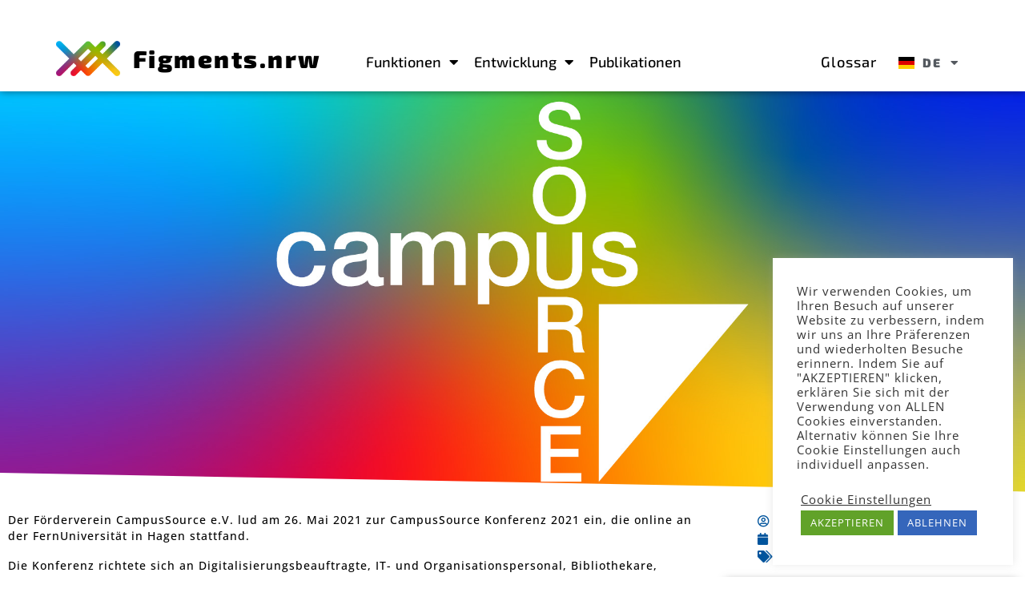

--- FILE ---
content_type: text/html; charset=UTF-8
request_url: https://figments.nrw/de/campussource-tagung-2021/
body_size: 19944
content:
<!doctype html>
<html lang="de-DE">
<head>
	<meta charset="UTF-8">
	<meta name="viewport" content="width=device-width, initial-scale=1">
	<link rel="profile" href="https://gmpg.org/xfn/11">
	<title>CampusSource Tagung 2021 &#8211; Figments.NRW</title>
<meta name='robots' content='max-image-preview:large' />
<link rel="alternate" href="https://figments.nrw/de/campussource-tagung-2021/" hreflang="de" />
<link rel="alternate" href="https://figments.nrw/en/campussource-conference-2021/" hreflang="en" />
<link rel="alternate" type="application/rss+xml" title="Figments.NRW &raquo; Feed" href="https://figments.nrw/de/feed/" />
<link rel="alternate" type="application/rss+xml" title="Figments.NRW &raquo; Kommentar-Feed" href="https://figments.nrw/de/comments/feed/" />
<link rel="alternate" title="oEmbed (JSON)" type="application/json+oembed" href="https://figments.nrw/wp-json/oembed/1.0/embed?url=https%3A%2F%2Ffigments.nrw%2Fde%2Fcampussource-tagung-2021%2F" />
<link rel="alternate" title="oEmbed (XML)" type="text/xml+oembed" href="https://figments.nrw/wp-json/oembed/1.0/embed?url=https%3A%2F%2Ffigments.nrw%2Fde%2Fcampussource-tagung-2021%2F&#038;format=xml" />
<style id='wp-img-auto-sizes-contain-inline-css'>
img:is([sizes=auto i],[sizes^="auto," i]){contain-intrinsic-size:3000px 1500px}
/*# sourceURL=wp-img-auto-sizes-contain-inline-css */
</style>

<style id='wp-emoji-styles-inline-css'>

	img.wp-smiley, img.emoji {
		display: inline !important;
		border: none !important;
		box-shadow: none !important;
		height: 1em !important;
		width: 1em !important;
		margin: 0 0.07em !important;
		vertical-align: -0.1em !important;
		background: none !important;
		padding: 0 !important;
	}
/*# sourceURL=wp-emoji-styles-inline-css */
</style>
<style id='classic-theme-styles-inline-css'>
/*! This file is auto-generated */
.wp-block-button__link{color:#fff;background-color:#32373c;border-radius:9999px;box-shadow:none;text-decoration:none;padding:calc(.667em + 2px) calc(1.333em + 2px);font-size:1.125em}.wp-block-file__button{background:#32373c;color:#fff;text-decoration:none}
/*# sourceURL=/wp-includes/css/classic-themes.min.css */
</style>
<link rel='stylesheet' id='twe-preview-css' href='https://figments.nrw/wp-content/plugins/3r-elementor-timeline-widget/assets/css/style.css?ver=6.9' media='all' />
<link rel='stylesheet' id='cookie-law-info-css' href='https://figments.nrw/wp-content/plugins/cookie-law-info/legacy/public/css/cookie-law-info-public.css?ver=3.3.5' media='all' />
<link rel='stylesheet' id='cookie-law-info-gdpr-css' href='https://figments.nrw/wp-content/plugins/cookie-law-info/legacy/public/css/cookie-law-info-gdpr.css?ver=3.3.5' media='all' />
<link rel='stylesheet' id='name-directory-style-css' href='https://figments.nrw/wp-content/plugins/name-directory/name_directory.css?ver=6.9' media='all' />
<link rel='stylesheet' id='vskb-style-css' href='https://figments.nrw/wp-content/plugins/very-simple-knowledge-base/css/vskb-style.min.css?ver=6.9' media='all' />
<link rel='stylesheet' id='h5p-plugin-styles-css' href='https://figments.nrw/wp-content/plugins/h5p/h5p-php-library/styles/h5p.css?ver=1.16.0' media='all' />
<link rel='stylesheet' id='hello-elementor-css' href='https://figments.nrw/wp-content/themes/hello-elementor/style.min.css?ver=3.1.1' media='all' />
<link rel='stylesheet' id='hello-elementor-theme-style-css' href='https://figments.nrw/wp-content/themes/hello-elementor/theme.min.css?ver=3.1.1' media='all' />
<link rel='stylesheet' id='hello-elementor-header-footer-css' href='https://figments.nrw/wp-content/themes/hello-elementor/header-footer.min.css?ver=3.1.1' media='all' />
<link rel='stylesheet' id='elementor-icons-css' href='https://figments.nrw/wp-content/plugins/elementor/assets/lib/eicons/css/elementor-icons.min.css?ver=5.44.0' media='all' />
<link rel='stylesheet' id='elementor-frontend-css' href='https://figments.nrw/wp-content/plugins/elementor/assets/css/frontend.min.css?ver=3.32.2' media='all' />
<style id='elementor-frontend-inline-css'>
.elementor-2896 .elementor-element.elementor-element-cce4d24:not(.elementor-motion-effects-element-type-background), .elementor-2896 .elementor-element.elementor-element-cce4d24 > .elementor-motion-effects-container > .elementor-motion-effects-layer{background-image:url("https://figments.nrw/wp-content/uploads/CampusSource_PostImage.jpg");}
/*# sourceURL=elementor-frontend-inline-css */
</style>
<link rel='stylesheet' id='elementor-post-8-css' href='https://figments.nrw/wp-content/uploads/elementor/css/post-8.css?ver=1768947670' media='all' />
<link rel='stylesheet' id='elementor-pro-css' href='https://figments.nrw/wp-content/plugins/elementor-pro/assets/css/frontend.min.css?ver=3.22.1' media='all' />
<link rel='stylesheet' id='widget-heading-css' href='https://figments.nrw/wp-content/plugins/elementor/assets/css/widget-heading.min.css?ver=3.32.2' media='all' />
<link rel='stylesheet' id='elementor-post-968-css' href='https://figments.nrw/wp-content/uploads/elementor/css/post-968.css?ver=1768955334' media='all' />
<link rel='stylesheet' id='elementor-post-2273-css' href='https://figments.nrw/wp-content/uploads/elementor/css/post-2273.css?ver=1768948718' media='all' />
<link rel='stylesheet' id='elementor-post-289-css' href='https://figments.nrw/wp-content/uploads/elementor/css/post-289.css?ver=1768948718' media='all' />
<link rel='stylesheet' id='elementor-post-2896-css' href='https://figments.nrw/wp-content/uploads/elementor/css/post-2896.css?ver=1768955334' media='all' />
<link rel='stylesheet' id='child-theme-branding-css' href='https://figments.nrw/wp-content/themes/hello-elementor-child/style.css' media='all' />
<link rel='stylesheet' id='elementor-icons-icomoon-css' href='https://figments.nrw/wp-content/uploads/elementor/custom-icons/icomoon/style.css?ver=1.0.0' media='all' />
<script src="https://figments.nrw/wp-includes/js/jquery/jquery.min.js?ver=3.7.1" id="jquery-core-js"></script>
<script src="https://figments.nrw/wp-includes/js/jquery/jquery-migrate.min.js?ver=3.4.1" id="jquery-migrate-js"></script>
<script id="cookie-law-info-js-extra">
var Cli_Data = {"nn_cookie_ids":["","","","","","sprache","browser_id","elementor","CookieLaw-Info-Zustimmung"],"cookielist":[],"non_necessary_cookies":{"necessary":["elementor"],"functional":[""],"analytics":["browser_id"],"preferences":["","","","","sprache","CookieLaw-Info-Zustimmung"]},"ccpaEnabled":"","ccpaRegionBased":"","ccpaBarEnabled":"","strictlyEnabled":["necessary","obligatoire"],"ccpaType":"gdpr","js_blocking":"1","custom_integration":"","triggerDomRefresh":"","secure_cookies":""};
var cli_cookiebar_settings = {"animate_speed_hide":"500","animate_speed_show":"500","background":"#FFF","border":"#b1a6a6c2","border_on":"","button_1_button_colour":"#61a229","button_1_button_hover":"#4e8221","button_1_link_colour":"#fff","button_1_as_button":"1","button_1_new_win":"","button_2_button_colour":"#333","button_2_button_hover":"#292929","button_2_link_colour":"#444","button_2_as_button":"","button_2_hidebar":"","button_3_button_colour":"#3566bb","button_3_button_hover":"#2a5296","button_3_link_colour":"#fff","button_3_as_button":"1","button_3_new_win":"","button_4_button_colour":"#000","button_4_button_hover":"#000000","button_4_link_colour":"#333333","button_4_as_button":"","button_7_button_colour":"#61a229","button_7_button_hover":"#4e8221","button_7_link_colour":"#fff","button_7_as_button":"1","button_7_new_win":"","font_family":"inherit","header_fix":"","notify_animate_hide":"1","notify_animate_show":"","notify_div_id":"#cookie-law-info-bar","notify_position_horizontal":"right","notify_position_vertical":"bottom","scroll_close":"","scroll_close_reload":"","accept_close_reload":"","reject_close_reload":"","showagain_tab":"","showagain_background":"#fff","showagain_border":"#000","showagain_div_id":"#cookie-law-info-again","showagain_x_position":"100px","text":"#333333","show_once_yn":"","show_once":"10000","logging_on":"","as_popup":"","popup_overlay":"1","bar_heading_text":"","cookie_bar_as":"widget","popup_showagain_position":"bottom-right","widget_position":"right"};
var log_object = {"ajax_url":"https://figments.nrw/wp-admin/admin-ajax.php"};
//# sourceURL=cookie-law-info-js-extra
</script>
<script src="https://figments.nrw/wp-content/plugins/cookie-law-info/legacy/public/js/cookie-law-info-public.js?ver=3.3.5" id="cookie-law-info-js"></script>
<link rel="https://api.w.org/" href="https://figments.nrw/wp-json/" /><link rel="alternate" title="JSON" type="application/json" href="https://figments.nrw/wp-json/wp/v2/posts/968" /><link rel="EditURI" type="application/rsd+xml" title="RSD" href="https://figments.nrw/xmlrpc.php?rsd" />
<meta name="generator" content="WordPress 6.9" />
<link rel="canonical" href="https://figments.nrw/de/campussource-tagung-2021/" />
<link rel='shortlink' href='https://figments.nrw/?p=968' />
		<link rel="manifest" href="https://figments.nrw/wp-json/wp/v2/web-app-manifest">
					<meta name="theme-color" content="#005F60">
								<meta name="apple-mobile-web-app-capable" content="yes">
				<meta name="mobile-web-app-capable" content="yes">

				<link rel="apple-touch-startup-image" href="https://figments.nrw/wp-content/uploads/figments_icon_48x48.png">

				<meta name="apple-mobile-web-app-title" content="Figments.NRW">
		<meta name="application-name" content="Figments.NRW">
		<script type="module" src="https://unpkg.com/@google/model-viewer/dist/model-viewer.min.js"></script>			<style>
				.e-con.e-parent:nth-of-type(n+4):not(.e-lazyloaded):not(.e-no-lazyload),
				.e-con.e-parent:nth-of-type(n+4):not(.e-lazyloaded):not(.e-no-lazyload) * {
					background-image: none !important;
				}
				@media screen and (max-height: 1024px) {
					.e-con.e-parent:nth-of-type(n+3):not(.e-lazyloaded):not(.e-no-lazyload),
					.e-con.e-parent:nth-of-type(n+3):not(.e-lazyloaded):not(.e-no-lazyload) * {
						background-image: none !important;
					}
				}
				@media screen and (max-height: 640px) {
					.e-con.e-parent:nth-of-type(n+2):not(.e-lazyloaded):not(.e-no-lazyload),
					.e-con.e-parent:nth-of-type(n+2):not(.e-lazyloaded):not(.e-no-lazyload) * {
						background-image: none !important;
					}
				}
			</style>
						<meta name="theme-color" content="#54595F">
			<link rel="icon" href="https://figments.nrw/wp-content/uploads/cropped-cropped-figments_icon_1024x1024-1-32x32.png" sizes="32x32" />
<link rel="icon" href="https://figments.nrw/wp-content/uploads/cropped-cropped-figments_icon_1024x1024-1-192x192.png" sizes="192x192" />
<link rel="apple-touch-icon" href="https://figments.nrw/wp-content/uploads/cropped-cropped-figments_icon_1024x1024-1-180x180.png" />
<meta name="msapplication-TileImage" content="https://figments.nrw/wp-content/uploads/cropped-cropped-figments_icon_1024x1024-1-270x270.png" />
<style id='global-styles-inline-css'>
:root{--wp--preset--aspect-ratio--square: 1;--wp--preset--aspect-ratio--4-3: 4/3;--wp--preset--aspect-ratio--3-4: 3/4;--wp--preset--aspect-ratio--3-2: 3/2;--wp--preset--aspect-ratio--2-3: 2/3;--wp--preset--aspect-ratio--16-9: 16/9;--wp--preset--aspect-ratio--9-16: 9/16;--wp--preset--color--black: #000000;--wp--preset--color--cyan-bluish-gray: #abb8c3;--wp--preset--color--white: #ffffff;--wp--preset--color--pale-pink: #f78da7;--wp--preset--color--vivid-red: #cf2e2e;--wp--preset--color--luminous-vivid-orange: #ff6900;--wp--preset--color--luminous-vivid-amber: #fcb900;--wp--preset--color--light-green-cyan: #7bdcb5;--wp--preset--color--vivid-green-cyan: #00d084;--wp--preset--color--pale-cyan-blue: #8ed1fc;--wp--preset--color--vivid-cyan-blue: #0693e3;--wp--preset--color--vivid-purple: #9b51e0;--wp--preset--gradient--vivid-cyan-blue-to-vivid-purple: linear-gradient(135deg,rgb(6,147,227) 0%,rgb(155,81,224) 100%);--wp--preset--gradient--light-green-cyan-to-vivid-green-cyan: linear-gradient(135deg,rgb(122,220,180) 0%,rgb(0,208,130) 100%);--wp--preset--gradient--luminous-vivid-amber-to-luminous-vivid-orange: linear-gradient(135deg,rgb(252,185,0) 0%,rgb(255,105,0) 100%);--wp--preset--gradient--luminous-vivid-orange-to-vivid-red: linear-gradient(135deg,rgb(255,105,0) 0%,rgb(207,46,46) 100%);--wp--preset--gradient--very-light-gray-to-cyan-bluish-gray: linear-gradient(135deg,rgb(238,238,238) 0%,rgb(169,184,195) 100%);--wp--preset--gradient--cool-to-warm-spectrum: linear-gradient(135deg,rgb(74,234,220) 0%,rgb(151,120,209) 20%,rgb(207,42,186) 40%,rgb(238,44,130) 60%,rgb(251,105,98) 80%,rgb(254,248,76) 100%);--wp--preset--gradient--blush-light-purple: linear-gradient(135deg,rgb(255,206,236) 0%,rgb(152,150,240) 100%);--wp--preset--gradient--blush-bordeaux: linear-gradient(135deg,rgb(254,205,165) 0%,rgb(254,45,45) 50%,rgb(107,0,62) 100%);--wp--preset--gradient--luminous-dusk: linear-gradient(135deg,rgb(255,203,112) 0%,rgb(199,81,192) 50%,rgb(65,88,208) 100%);--wp--preset--gradient--pale-ocean: linear-gradient(135deg,rgb(255,245,203) 0%,rgb(182,227,212) 50%,rgb(51,167,181) 100%);--wp--preset--gradient--electric-grass: linear-gradient(135deg,rgb(202,248,128) 0%,rgb(113,206,126) 100%);--wp--preset--gradient--midnight: linear-gradient(135deg,rgb(2,3,129) 0%,rgb(40,116,252) 100%);--wp--preset--font-size--small: 13px;--wp--preset--font-size--medium: 20px;--wp--preset--font-size--large: 36px;--wp--preset--font-size--x-large: 42px;--wp--preset--spacing--20: 0.44rem;--wp--preset--spacing--30: 0.67rem;--wp--preset--spacing--40: 1rem;--wp--preset--spacing--50: 1.5rem;--wp--preset--spacing--60: 2.25rem;--wp--preset--spacing--70: 3.38rem;--wp--preset--spacing--80: 5.06rem;--wp--preset--shadow--natural: 6px 6px 9px rgba(0, 0, 0, 0.2);--wp--preset--shadow--deep: 12px 12px 50px rgba(0, 0, 0, 0.4);--wp--preset--shadow--sharp: 6px 6px 0px rgba(0, 0, 0, 0.2);--wp--preset--shadow--outlined: 6px 6px 0px -3px rgb(255, 255, 255), 6px 6px rgb(0, 0, 0);--wp--preset--shadow--crisp: 6px 6px 0px rgb(0, 0, 0);}:where(.is-layout-flex){gap: 0.5em;}:where(.is-layout-grid){gap: 0.5em;}body .is-layout-flex{display: flex;}.is-layout-flex{flex-wrap: wrap;align-items: center;}.is-layout-flex > :is(*, div){margin: 0;}body .is-layout-grid{display: grid;}.is-layout-grid > :is(*, div){margin: 0;}:where(.wp-block-columns.is-layout-flex){gap: 2em;}:where(.wp-block-columns.is-layout-grid){gap: 2em;}:where(.wp-block-post-template.is-layout-flex){gap: 1.25em;}:where(.wp-block-post-template.is-layout-grid){gap: 1.25em;}.has-black-color{color: var(--wp--preset--color--black) !important;}.has-cyan-bluish-gray-color{color: var(--wp--preset--color--cyan-bluish-gray) !important;}.has-white-color{color: var(--wp--preset--color--white) !important;}.has-pale-pink-color{color: var(--wp--preset--color--pale-pink) !important;}.has-vivid-red-color{color: var(--wp--preset--color--vivid-red) !important;}.has-luminous-vivid-orange-color{color: var(--wp--preset--color--luminous-vivid-orange) !important;}.has-luminous-vivid-amber-color{color: var(--wp--preset--color--luminous-vivid-amber) !important;}.has-light-green-cyan-color{color: var(--wp--preset--color--light-green-cyan) !important;}.has-vivid-green-cyan-color{color: var(--wp--preset--color--vivid-green-cyan) !important;}.has-pale-cyan-blue-color{color: var(--wp--preset--color--pale-cyan-blue) !important;}.has-vivid-cyan-blue-color{color: var(--wp--preset--color--vivid-cyan-blue) !important;}.has-vivid-purple-color{color: var(--wp--preset--color--vivid-purple) !important;}.has-black-background-color{background-color: var(--wp--preset--color--black) !important;}.has-cyan-bluish-gray-background-color{background-color: var(--wp--preset--color--cyan-bluish-gray) !important;}.has-white-background-color{background-color: var(--wp--preset--color--white) !important;}.has-pale-pink-background-color{background-color: var(--wp--preset--color--pale-pink) !important;}.has-vivid-red-background-color{background-color: var(--wp--preset--color--vivid-red) !important;}.has-luminous-vivid-orange-background-color{background-color: var(--wp--preset--color--luminous-vivid-orange) !important;}.has-luminous-vivid-amber-background-color{background-color: var(--wp--preset--color--luminous-vivid-amber) !important;}.has-light-green-cyan-background-color{background-color: var(--wp--preset--color--light-green-cyan) !important;}.has-vivid-green-cyan-background-color{background-color: var(--wp--preset--color--vivid-green-cyan) !important;}.has-pale-cyan-blue-background-color{background-color: var(--wp--preset--color--pale-cyan-blue) !important;}.has-vivid-cyan-blue-background-color{background-color: var(--wp--preset--color--vivid-cyan-blue) !important;}.has-vivid-purple-background-color{background-color: var(--wp--preset--color--vivid-purple) !important;}.has-black-border-color{border-color: var(--wp--preset--color--black) !important;}.has-cyan-bluish-gray-border-color{border-color: var(--wp--preset--color--cyan-bluish-gray) !important;}.has-white-border-color{border-color: var(--wp--preset--color--white) !important;}.has-pale-pink-border-color{border-color: var(--wp--preset--color--pale-pink) !important;}.has-vivid-red-border-color{border-color: var(--wp--preset--color--vivid-red) !important;}.has-luminous-vivid-orange-border-color{border-color: var(--wp--preset--color--luminous-vivid-orange) !important;}.has-luminous-vivid-amber-border-color{border-color: var(--wp--preset--color--luminous-vivid-amber) !important;}.has-light-green-cyan-border-color{border-color: var(--wp--preset--color--light-green-cyan) !important;}.has-vivid-green-cyan-border-color{border-color: var(--wp--preset--color--vivid-green-cyan) !important;}.has-pale-cyan-blue-border-color{border-color: var(--wp--preset--color--pale-cyan-blue) !important;}.has-vivid-cyan-blue-border-color{border-color: var(--wp--preset--color--vivid-cyan-blue) !important;}.has-vivid-purple-border-color{border-color: var(--wp--preset--color--vivid-purple) !important;}.has-vivid-cyan-blue-to-vivid-purple-gradient-background{background: var(--wp--preset--gradient--vivid-cyan-blue-to-vivid-purple) !important;}.has-light-green-cyan-to-vivid-green-cyan-gradient-background{background: var(--wp--preset--gradient--light-green-cyan-to-vivid-green-cyan) !important;}.has-luminous-vivid-amber-to-luminous-vivid-orange-gradient-background{background: var(--wp--preset--gradient--luminous-vivid-amber-to-luminous-vivid-orange) !important;}.has-luminous-vivid-orange-to-vivid-red-gradient-background{background: var(--wp--preset--gradient--luminous-vivid-orange-to-vivid-red) !important;}.has-very-light-gray-to-cyan-bluish-gray-gradient-background{background: var(--wp--preset--gradient--very-light-gray-to-cyan-bluish-gray) !important;}.has-cool-to-warm-spectrum-gradient-background{background: var(--wp--preset--gradient--cool-to-warm-spectrum) !important;}.has-blush-light-purple-gradient-background{background: var(--wp--preset--gradient--blush-light-purple) !important;}.has-blush-bordeaux-gradient-background{background: var(--wp--preset--gradient--blush-bordeaux) !important;}.has-luminous-dusk-gradient-background{background: var(--wp--preset--gradient--luminous-dusk) !important;}.has-pale-ocean-gradient-background{background: var(--wp--preset--gradient--pale-ocean) !important;}.has-electric-grass-gradient-background{background: var(--wp--preset--gradient--electric-grass) !important;}.has-midnight-gradient-background{background: var(--wp--preset--gradient--midnight) !important;}.has-small-font-size{font-size: var(--wp--preset--font-size--small) !important;}.has-medium-font-size{font-size: var(--wp--preset--font-size--medium) !important;}.has-large-font-size{font-size: var(--wp--preset--font-size--large) !important;}.has-x-large-font-size{font-size: var(--wp--preset--font-size--x-large) !important;}
/*# sourceURL=global-styles-inline-css */
</style>
<link rel='stylesheet' id='widget-image-css' href='https://figments.nrw/wp-content/plugins/elementor/assets/css/widget-image.min.css?ver=3.32.2' media='all' />
<link rel='stylesheet' id='cpel-language-switcher-css' href='https://figments.nrw/wp-content/plugins/connect-polylang-elementor/assets/css/language-switcher.min.css?ver=2.5.0' media='all' />
<link rel='stylesheet' id='e-shapes-css' href='https://figments.nrw/wp-content/plugins/elementor/assets/css/conditionals/shapes.min.css?ver=3.32.2' media='all' />
<link rel='stylesheet' id='widget-divider-css' href='https://figments.nrw/wp-content/plugins/elementor/assets/css/widget-divider.min.css?ver=3.32.2' media='all' />
<link rel='stylesheet' id='embed-privacy-css' href='https://figments.nrw/wp-content/plugins/embed-privacy/assets/style/embed-privacy.min.css?ver=1.11.2' media='all' />
<link rel='stylesheet' id='embed-privacy-elementor-css' href='https://figments.nrw/wp-content/plugins/embed-privacy/assets/style/elementor.min.css?ver=1.11.2' media='all' />
<link rel='stylesheet' id='cookie-law-info-table-css' href='https://figments.nrw/wp-content/plugins/cookie-law-info/legacy/public/css/cookie-law-info-table.css?ver=3.3.5' media='all' />
</head>
<body class="wp-singular post-template-default single single-post postid-968 single-format-standard wp-custom-logo wp-theme-hello-elementor wp-child-theme-hello-elementor-child elementor-default elementor-kit-8 elementor-page elementor-page-968 elementor-page-2896">


<a class="skip-link screen-reader-text" href="#content">Zum Inhalt wechseln</a>

		<div data-elementor-type="header" data-elementor-id="2273" class="elementor elementor-2273 elementor-location-header" data-elementor-post-type="elementor_library">
					<section class="elementor-section elementor-top-section elementor-element elementor-element-0351987 elementor-section-full_width elementor-section-height-min-height elementor-section-height-default elementor-section-items-middle" data-id="0351987" data-element_type="section" data-settings="{&quot;background_background&quot;:&quot;classic&quot;}">
						<div class="elementor-container elementor-column-gap-default">
					<div class="elementor-column elementor-col-100 elementor-top-column elementor-element elementor-element-8e6d5e4" data-id="8e6d5e4" data-element_type="column">
			<div class="elementor-widget-wrap elementor-element-populated">
						<section class="elementor-section elementor-inner-section elementor-element elementor-element-10444cf elementor-section-boxed elementor-section-height-default elementor-section-height-default" data-id="10444cf" data-element_type="section">
						<div class="elementor-container elementor-column-gap-no">
					<div class="elementor-column elementor-col-20 elementor-inner-column elementor-element elementor-element-2c8daee" data-id="2c8daee" data-element_type="column">
			<div class="elementor-widget-wrap elementor-element-populated">
						<div class="elementor-element elementor-element-0cc7236 elementor-widget elementor-widget-image" data-id="0cc7236" data-element_type="widget" data-widget_type="image.default">
				<div class="elementor-widget-container">
																<a href="https://figments.nrw/de/figments-de/">
							<img fetchpriority="high" width="483" height="268" src="https://figments.nrw/wp-content/uploads/FigmentsNRW_Bildmarke.png" class="attachment-full size-full wp-image-109" alt="" srcset="https://figments.nrw/wp-content/uploads/FigmentsNRW_Bildmarke.png 483w, https://figments.nrw/wp-content/uploads/FigmentsNRW_Bildmarke-300x166.png 300w, https://figments.nrw/wp-content/uploads/FigmentsNRW_Bildmarke-150x83.png 150w" sizes="(max-width: 483px) 100vw, 483px" />								</a>
															</div>
				</div>
					</div>
		</div>
				<div class="elementor-column elementor-col-20 elementor-inner-column elementor-element elementor-element-5c76855" data-id="5c76855" data-element_type="column">
			<div class="elementor-widget-wrap elementor-element-populated">
						<div class="elementor-element elementor-element-47c827a siteTitle elementor-widget elementor-widget-text-editor" data-id="47c827a" data-element_type="widget" data-widget_type="text-editor.default">
				<div class="elementor-widget-container">
									<div><a href="https://figments.nrw/">Figments.nrw</a></div>								</div>
				</div>
					</div>
		</div>
				<div class="elementor-column elementor-col-20 elementor-inner-column elementor-element elementor-element-717ab75 elementor-hidden-tablet elementor-hidden-phone" data-id="717ab75" data-element_type="column">
			<div class="elementor-widget-wrap elementor-element-populated">
						<div class="elementor-element elementor-element-76831f3 elementor-nav-menu__align-start elementor-nav-menu--dropdown-none figmentsMainNav elementor-widget elementor-widget-nav-menu" data-id="76831f3" data-element_type="widget" data-settings="{&quot;layout&quot;:&quot;horizontal&quot;,&quot;submenu_icon&quot;:{&quot;value&quot;:&quot;&lt;i class=\&quot;fas fa-caret-down\&quot;&gt;&lt;\/i&gt;&quot;,&quot;library&quot;:&quot;fa-solid&quot;}}" data-widget_type="nav-menu.default">
				<div class="elementor-widget-container">
								<nav class="elementor-nav-menu--main elementor-nav-menu__container elementor-nav-menu--layout-horizontal e--pointer-underline e--animation-fade">
				<ul id="menu-1-76831f3" class="elementor-nav-menu"><li class="menu-item menu-item-type-post_type menu-item-object-page menu-item-has-children menu-item-931"><a href="https://figments.nrw/de/funktionen/" class="elementor-item">Funktionen</a>
<ul class="sub-menu elementor-nav-menu--dropdown">
	<li class="menu-item menu-item-type-post_type menu-item-object-page menu-item-2879"><a href="https://figments.nrw/de/funktionen/avatare/" class="elementor-sub-item">Avatare</a></li>
</ul>
</li>
<li class="menu-item menu-item-type-post_type menu-item-object-page menu-item-has-children menu-item-1882"><a href="https://figments.nrw/de/entwicklung/" class="elementor-item">Entwicklung</a>
<ul class="sub-menu elementor-nav-menu--dropdown">
	<li class="menu-item menu-item-type-post_type menu-item-object-page menu-item-1132"><a href="https://figments.nrw/de/entwicklung/aktivitaeten/" class="elementor-sub-item">Aktivitäten</a></li>
</ul>
</li>
<li class="menu-item menu-item-type-post_type menu-item-object-page menu-item-3609"><a href="https://figments.nrw/de/forschung/publikationen/" class="elementor-item">Publikationen</a></li>
</ul>			</nav>
						<nav class="elementor-nav-menu--dropdown elementor-nav-menu__container" aria-hidden="true">
				<ul id="menu-2-76831f3" class="elementor-nav-menu"><li class="menu-item menu-item-type-post_type menu-item-object-page menu-item-has-children menu-item-931"><a href="https://figments.nrw/de/funktionen/" class="elementor-item" tabindex="-1">Funktionen</a>
<ul class="sub-menu elementor-nav-menu--dropdown">
	<li class="menu-item menu-item-type-post_type menu-item-object-page menu-item-2879"><a href="https://figments.nrw/de/funktionen/avatare/" class="elementor-sub-item" tabindex="-1">Avatare</a></li>
</ul>
</li>
<li class="menu-item menu-item-type-post_type menu-item-object-page menu-item-has-children menu-item-1882"><a href="https://figments.nrw/de/entwicklung/" class="elementor-item" tabindex="-1">Entwicklung</a>
<ul class="sub-menu elementor-nav-menu--dropdown">
	<li class="menu-item menu-item-type-post_type menu-item-object-page menu-item-1132"><a href="https://figments.nrw/de/entwicklung/aktivitaeten/" class="elementor-sub-item" tabindex="-1">Aktivitäten</a></li>
</ul>
</li>
<li class="menu-item menu-item-type-post_type menu-item-object-page menu-item-3609"><a href="https://figments.nrw/de/forschung/publikationen/" class="elementor-item" tabindex="-1">Publikationen</a></li>
</ul>			</nav>
						</div>
				</div>
					</div>
		</div>
				<div class="elementor-column elementor-col-20 elementor-inner-column elementor-element elementor-element-7a20737 elementor-hidden-tablet elementor-hidden-phone" data-id="7a20737" data-element_type="column" data-settings="{&quot;motion_fx_motion_fx_scrolling&quot;:&quot;yes&quot;,&quot;motion_fx_devices&quot;:[&quot;desktop&quot;,&quot;tablet&quot;,&quot;mobile&quot;]}">
			<div class="elementor-widget-wrap elementor-element-populated">
						<div class="elementor-element elementor-element-9fa59aa elementor-nav-menu__align-end elementor-nav-menu--dropdown-none figmentsMainNav elementor-widget__width-initial elementor-widget elementor-widget-nav-menu" data-id="9fa59aa" data-element_type="widget" data-settings="{&quot;layout&quot;:&quot;horizontal&quot;,&quot;submenu_icon&quot;:{&quot;value&quot;:&quot;&lt;i class=\&quot;fas fa-caret-down\&quot;&gt;&lt;\/i&gt;&quot;,&quot;library&quot;:&quot;fa-solid&quot;}}" data-widget_type="nav-menu.default">
				<div class="elementor-widget-container">
								<nav class="elementor-nav-menu--main elementor-nav-menu__container elementor-nav-menu--layout-horizontal e--pointer-underline e--animation-fade">
				<ul id="menu-1-9fa59aa" class="elementor-nav-menu"><li class="menu-item menu-item-type-post_type menu-item-object-page menu-item-2181"><a href="https://figments.nrw/de/glossar/" class="elementor-item">Glossar</a></li>
</ul>			</nav>
						<nav class="elementor-nav-menu--dropdown elementor-nav-menu__container" aria-hidden="true">
				<ul id="menu-2-9fa59aa" class="elementor-nav-menu"><li class="menu-item menu-item-type-post_type menu-item-object-page menu-item-2181"><a href="https://figments.nrw/de/glossar/" class="elementor-item" tabindex="-1">Glossar</a></li>
</ul>			</nav>
						</div>
				</div>
					</div>
		</div>
				<div class="elementor-column elementor-col-20 elementor-inner-column elementor-element elementor-element-13b5d49" data-id="13b5d49" data-element_type="column">
			<div class="elementor-widget-wrap elementor-element-populated">
						<div style="--langs:1" class="elementor-element elementor-element-43d4f92 cpel-switcher--align-center cpel-switcher--layout-dropdown cpel-switcher--drop-on-click cpel-switcher--drop-to-down cpel-switcher--aspect-ratio-43 elementor-widget elementor-widget-polylang-language-switcher" data-id="43d4f92" data-element_type="widget" data-widget_type="polylang-language-switcher.default">
				<div class="elementor-widget-container">
					<nav class="cpel-switcher__nav"><div class="cpel-switcher__toggle cpel-switcher__lang" onclick="this.classList.toggle('cpel-switcher__toggle--on')"><a lang="de-DE" hreflang="de-DE" href="https://figments.nrw/de/campussource-tagung-2021/"><span class="cpel-switcher__flag"><img src="https://figments.nrw/wp-content/polylang/de_DE.svg" alt="Deutsch" /></span><span class="cpel-switcher__code">DE</span><i class="cpel-switcher__icon fas fa-caret-down" aria-hidden="true"></i></a></div><ul class="cpel-switcher__list"><li class="cpel-switcher__lang"><a lang="en-US" hreflang="en-US" href="https://figments.nrw/en/campussource-conference-2021/"><span class="cpel-switcher__flag"><img src="https://figments.nrw/wp-content/polylang/en_US.svg" alt="English" /></span><span class="cpel-switcher__code">EN</span></a></li></ul></nav>				</div>
				</div>
					</div>
		</div>
					</div>
		</section>
					</div>
		</div>
					</div>
		</section>
				</div>
				<div data-elementor-type="single-post" data-elementor-id="2896" class="elementor elementor-2896 elementor-location-single post-968 post type-post status-publish format-standard has-post-thumbnail hentry category-entwicklung tag-veranstaltung" data-elementor-post-type="elementor_library">
					<section class="elementor-section elementor-top-section elementor-element elementor-element-cce4d24 elementor-section-height-min-height elementor-section-boxed elementor-section-height-default elementor-section-items-middle" data-id="cce4d24" data-element_type="section" data-settings="{&quot;background_background&quot;:&quot;classic&quot;,&quot;shape_divider_bottom&quot;:&quot;tilt&quot;}">
							<div class="elementor-background-overlay"></div>
						<div class="elementor-shape elementor-shape-bottom" aria-hidden="true" data-negative="false">
			<svg xmlns="http://www.w3.org/2000/svg" viewBox="0 0 1000 100" preserveAspectRatio="none">
	<path class="elementor-shape-fill" d="M0,6V0h1000v100L0,6z"/>
</svg>		</div>
					<div class="elementor-container elementor-column-gap-default">
					<div class="elementor-column elementor-col-100 elementor-top-column elementor-element elementor-element-5cd32f6" data-id="5cd32f6" data-element_type="column">
			<div class="elementor-widget-wrap elementor-element-populated">
							</div>
		</div>
					</div>
		</section>
				<section class="elementor-section elementor-top-section elementor-element elementor-element-7a2d8ba3 elementor-section-boxed elementor-section-height-default elementor-section-height-default" data-id="7a2d8ba3" data-element_type="section">
						<div class="elementor-container elementor-column-gap-default">
					<div class="elementor-column elementor-col-50 elementor-top-column elementor-element elementor-element-1531780b" data-id="1531780b" data-element_type="column">
			<div class="elementor-widget-wrap elementor-element-populated">
						<div class="elementor-element elementor-element-678af1f elementor-widget elementor-widget-theme-post-content" data-id="678af1f" data-element_type="widget" data-widget_type="theme-post-content.default">
				<div class="elementor-widget-container">
							<div data-elementor-type="wp-post" data-elementor-id="968" class="elementor elementor-968" data-elementor-post-type="post">
						<section class="elementor-section elementor-top-section elementor-element elementor-element-76feee4 elementor-section-boxed elementor-section-height-default elementor-section-height-default" data-id="76feee4" data-element_type="section">
						<div class="elementor-container elementor-column-gap-default">
					<div class="elementor-column elementor-col-100 elementor-top-column elementor-element elementor-element-e26a05a" data-id="e26a05a" data-element_type="column">
			<div class="elementor-widget-wrap elementor-element-populated">
						<div class="elementor-element elementor-element-f87bcb7 elementor-widget elementor-widget-text-editor" data-id="f87bcb7" data-element_type="widget" data-widget_type="text-editor.default">
				<div class="elementor-widget-container">
									<p>Der Förderverein CampusSource e.V. lud am 26. Mai 2021 zur CampusSource Konferenz 2021 ein, die online an der FernUniversität in Hagen stattfand.</p>

<p>Die Konferenz richtete sich an Digitalisierungsbeauftragte, IT- und Organisationspersonal, Bibliothekare, Wissenschaftler und Lehrende an Hochschulen.</p>

<p>Im Hinblick auf digitale Strategien an Universitäten, Hochschulen und anderen Institutionen berichteten zwei wichtige Institutionen über die wachsende politische Bedeutung von Open Source in den aktuellen digitalen Strategien Europas und der Bundesregierung. Es wird erwartet, dass diese Strategieelemente mittelfristig einen Einfluss auf Bildungseinrichtungen als Teil von Staat und Gesellschaft haben werden.</p>

<p>Diese und weitere Beiträge der diesjährigen Konferenz drehten sich um ein CampusSource-Kernthema, nämlich Open Source und, anlässlich des 20-jährigen Bestehens der CampusSource-Börse, auch ein wenig um CampusSource selbst. Die Beiträge berührten die Themen NextGenLMS, Open Science, den Open Source Software-Entwicklungsprozess und AR/VR in der Lehre.</p>								</div>
				</div>
					</div>
		</div>
					</div>
		</section>
				<section class="elementor-section elementor-top-section elementor-element elementor-element-e4be594 elementor-section-boxed elementor-section-height-default elementor-section-height-default" data-id="e4be594" data-element_type="section">
						<div class="elementor-container elementor-column-gap-default">
					<div class="elementor-column elementor-col-100 elementor-top-column elementor-element elementor-element-cb19324" data-id="cb19324" data-element_type="column">
			<div class="elementor-widget-wrap elementor-element-populated">
						<div class="elementor-element elementor-element-4ea132c elementor-blockquote--skin-border elementor-blockquote--button-color-official elementor-widget elementor-widget-blockquote" data-id="4ea132c" data-element_type="widget" data-widget_type="blockquote.default">
				<div class="elementor-widget-container">
							<blockquote class="elementor-blockquote">
			<p class="elementor-blockquote__content">
				</p><p>Mehr Informationen zur Tagung finden sie in der Berichterstattung:</p>
<p><a href="https://www.campussource.de/events/e2105hagen/vortraege.html" target="_blank">Tagunsreport auf www.campussource.de</a></p>
			
							<div class="e-q-footer">
											<cite class="elementor-blockquote__author"> </cite>
														</div>
					</blockquote>
						</div>
				</div>
					</div>
		</div>
					</div>
		</section>
				<section class="elementor-section elementor-top-section elementor-element elementor-element-cac09b1 elementor-section-boxed elementor-section-height-default elementor-section-height-default" data-id="cac09b1" data-element_type="section">
						<div class="elementor-container elementor-column-gap-default">
					<div class="elementor-column elementor-col-100 elementor-top-column elementor-element elementor-element-af739db" data-id="af739db" data-element_type="column">
			<div class="elementor-widget-wrap elementor-element-populated">
						<div class="elementor-element elementor-element-dfa1df7 elementor-widget elementor-widget-heading" data-id="dfa1df7" data-element_type="widget" data-widget_type="heading.default">
				<div class="elementor-widget-container">
					<h2 class="elementor-heading-title elementor-size-default">Präsentation von Figments.nrw</h2>				</div>
				</div>
					</div>
		</div>
					</div>
		</section>
				<section class="elementor-section elementor-top-section elementor-element elementor-element-de7d17f elementor-section-boxed elementor-section-height-default elementor-section-height-default" data-id="de7d17f" data-element_type="section">
						<div class="elementor-container elementor-column-gap-default">
					<div class="elementor-column elementor-col-100 elementor-top-column elementor-element elementor-element-b8a6246" data-id="b8a6246" data-element_type="column">
			<div class="elementor-widget-wrap elementor-element-populated">
						<div class="elementor-element elementor-element-a947e79 elementor-widget elementor-widget-text-editor" data-id="a947e79" data-element_type="widget" data-widget_type="text-editor.default">
				<div class="elementor-widget-container">
									<p>Als einer der ersten öffentlichen Auftritte von AR/VR.nrw für eine breitere Öffentlichkeit war die CampusSource Tagung 2021 die perfekte Gelegenheit, die Vision, Ziele und aktuellen Aktivitäten im Projekt vorzustellen.</p>

<p>Christian Dominic Fehling von der Bergischen Universität Wuppertal (<a href="http://www.sikom.uni-wuppertal.de" target="_blank" rel="noopener">Institute SIKoM</a>) sprach über das Lernen mit Augmented und Virtual Reality im Allgemeinen, die Auswirkungen dieser Technologien auf die Art und Weise, wie wir derzeit lehren und lernen, und wie AR/VR.nrw diese Probleme mit Figments.nrw angeht.</p>								</div>
				</div>
					</div>
		</div>
					</div>
		</section>
				<section class="elementor-section elementor-top-section elementor-element elementor-element-56c885e elementor-section-boxed elementor-section-height-default elementor-section-height-default" data-id="56c885e" data-element_type="section">
						<div class="elementor-container elementor-column-gap-default">
					<div class="elementor-column elementor-col-100 elementor-top-column elementor-element elementor-element-f5712f4 slide-share-container" data-id="f5712f4" data-element_type="column">
			<div class="elementor-widget-wrap elementor-element-populated">
						<div class="elementor-element elementor-element-f22ef81 elementor-widget elementor-widget-html" data-id="f22ef81" data-element_type="widget" data-widget_type="html.default">
				<div class="elementor-widget-container">
					<div class="embed-privacy-container is-disabled embed-www-slideshare-net" data-embed-id="oembed_435cf882c2aa628a891e033af8e22660" data-embed-provider="www-slideshare-net" style="aspect-ratio: 595/485;">						<button type="button" class="embed-privacy-enable screen-reader-text">Inhalt von www.slideshare.net anzeigen</button>						<div class="embed-privacy-overlay">				<div class="embed-privacy-inner">							<p>		Hier klicken, um den Inhalt von www.slideshare.net anzuzeigen.		</p>		<p class="embed-privacy-input-wrapper">			<input id="embed-privacy-store-www-slideshare-net-435cf882c2aa628a891e033af8e22660" type="checkbox" value="1" class="embed-privacy-input" data-embed-provider="www-slideshare-net">			<label for="embed-privacy-store-www-slideshare-net-435cf882c2aa628a891e033af8e22660" class="embed-privacy-label" data-embed-provider="www-slideshare-net">				Inhalt von www.slideshare.net immer anzeigen			</label>		</p>						</div>								<div class="embed-privacy-footer"><span class="embed-privacy-url"><a href="//www.slideshare.net/slideshow/embed_code/key/8r9yGANHQo7WgT">Inhalt direkt öffnen</a></span></div>			</div>						<div class="embed-privacy-content">				<script>var _oembed_435cf882c2aa628a891e033af8e22660 = '{\"embed\":\"&lt;iframe src=&quot;\\/\\/www.slideshare.net\\/slideshow\\/embed_code\\/key\\/8r9yGANHQo7WgT&quot; width=&quot;595&quot; height=&quot;485&quot; frameborder=&quot;0&quot; marginwidth=&quot;0&quot; marginheight=&quot;0&quot; scrolling=&quot;no&quot; style=&quot;border:1px solid #CCC; border-width:1px; margin-bottom:5px; max-width: 100%;&quot; allowfullscreen&gt; &lt;\\/iframe&gt;\"}';</script>			</div>		</div> <div style="margin-bottom:5px"> <strong> <a href="//www.slideshare.net/ChristianDominicFehl/arvrnrw-campussource-conference-2021" title="AR/VR.nrw - CampusSource Conference 2021" target="_blank">AR/VR.nrw - CampusSource Conference 2021</a> </strong> from <strong><a href="https://www.slideshare.net/ChristianDominicFehl" target="_blank">Dominic Fehling</a></strong> </div>				</div>
				</div>
					</div>
		</div>
					</div>
		</section>
				</div>
						</div>
				</div>
				<div class="elementor-element elementor-element-cd8761c elementor-widget-divider--view-line_icon elementor-view-default elementor-widget-divider--element-align-center elementor-widget elementor-widget-divider" data-id="cd8761c" data-element_type="widget" data-widget_type="divider.default">
				<div class="elementor-widget-container">
							<div class="elementor-divider">
			<span class="elementor-divider-separator">
							<div class="elementor-icon elementor-divider__element">
					<i aria-hidden="true" class="icon icon-FigmentsNRW_Icon"></i></div>
						</span>
		</div>
						</div>
				</div>
				<div class="elementor-element elementor-element-4ac45ed elementor-widget elementor-widget-post-navigation" data-id="4ac45ed" data-element_type="widget" data-widget_type="post-navigation.default">
				<div class="elementor-widget-container">
							<div class="elementor-post-navigation">
			<div class="elementor-post-navigation__prev elementor-post-navigation__link">
							</div>
						<div class="elementor-post-navigation__next elementor-post-navigation__link">
				<a href="https://figments.nrw/de/learntec-2022-2/" rel="next"><span class="elementor-post-navigation__link__next"><span class="post-navigation__next--label">Next</span><span class="post-navigation__next--title">Learntec 2022</span></span><span class="post-navigation__arrow-wrapper post-navigation__arrow-next"><i class="fa fa-angle-right" aria-hidden="true"></i><span class="elementor-screen-only">Nächster</span></span></a>			</div>
		</div>
						</div>
				</div>
					</div>
		</div>
				<div class="elementor-column elementor-col-50 elementor-top-column elementor-element elementor-element-83e3cb4" data-id="83e3cb4" data-element_type="column">
			<div class="elementor-widget-wrap elementor-element-populated">
						<div class="elementor-element elementor-element-b413d13 elementor-widget elementor-widget-post-info" data-id="b413d13" data-element_type="widget" data-widget_type="post-info.default">
				<div class="elementor-widget-container">
							<ul class="elementor-icon-list-items elementor-post-info">
								<li class="elementor-icon-list-item elementor-repeater-item-47869c8" itemprop="author">
										<span class="elementor-icon-list-icon">
								<i aria-hidden="true" class="far fa-user-circle"></i>							</span>
									<span class="elementor-icon-list-text elementor-post-info__item elementor-post-info__item--type-author">
										fehling@uni-wuppertal.de					</span>
								</li>
				<li class="elementor-icon-list-item elementor-repeater-item-eb0e6e3" itemprop="datePublished">
										<span class="elementor-icon-list-icon">
								<i aria-hidden="true" class="fas fa-calendar"></i>							</span>
									<span class="elementor-icon-list-text elementor-post-info__item elementor-post-info__item--type-date">
										<time>Juni 17, 2021</time>					</span>
								</li>
				<li class="elementor-icon-list-item elementor-repeater-item-9ab01d6" itemprop="about">
										<span class="elementor-icon-list-icon">
								<i aria-hidden="true" class="fas fa-tags"></i>							</span>
									<span class="elementor-icon-list-text elementor-post-info__item elementor-post-info__item--type-terms">
										<span class="elementor-post-info__terms-list">
				<a href="https://figments.nrw/de/tag/veranstaltung/" class="elementor-post-info__terms-list-item">Veranstaltung</a>				</span>
					</span>
								</li>
				</ul>
						</div>
				</div>
				<div class="elementor-element elementor-element-a267220 elementor-toc--minimized-on-tablet elementor-widget elementor-widget-table-of-contents" data-id="a267220" data-element_type="widget" data-settings="{&quot;exclude_headings_by_selector&quot;:[],&quot;marker_view&quot;:&quot;bullets&quot;,&quot;icon&quot;:{&quot;value&quot;:&quot;&quot;,&quot;library&quot;:&quot;&quot;},&quot;headings_by_tags&quot;:[&quot;h2&quot;,&quot;h3&quot;],&quot;sticky&quot;:&quot;top&quot;,&quot;sticky_offset&quot;:150,&quot;sticky_on&quot;:[&quot;desktop&quot;,&quot;tablet&quot;],&quot;collapse_subitems&quot;:&quot;yes&quot;,&quot;minimize_box&quot;:&quot;yes&quot;,&quot;minimized_on&quot;:&quot;tablet&quot;,&quot;hierarchical_view&quot;:&quot;yes&quot;,&quot;min_height&quot;:{&quot;unit&quot;:&quot;px&quot;,&quot;size&quot;:&quot;&quot;,&quot;sizes&quot;:[]},&quot;min_height_tablet&quot;:{&quot;unit&quot;:&quot;px&quot;,&quot;size&quot;:&quot;&quot;,&quot;sizes&quot;:[]},&quot;min_height_mobile&quot;:{&quot;unit&quot;:&quot;px&quot;,&quot;size&quot;:&quot;&quot;,&quot;sizes&quot;:[]},&quot;sticky_effects_offset&quot;:0}" data-widget_type="table-of-contents.default">
				<div class="elementor-widget-container">
							<div class="elementor-toc__header">
			<h4 class="elementor-toc__header-title">
				Table of Contents			</h4>
							<div class="elementor-toc__toggle-button elementor-toc__toggle-button--expand" role="button" tabindex="0" aria-controls="elementor-toc__a267220" aria-expanded="true" aria-label="Open table of contents"><i aria-hidden="true" class="fas fa-chevron-down"></i></div>
				<div class="elementor-toc__toggle-button elementor-toc__toggle-button--collapse" role="button" tabindex="0" aria-controls="elementor-toc__a267220" aria-expanded="true" aria-label="Close table of contents"><i aria-hidden="true" class="fas fa-chevron-up"></i></div>
					</div>
		<div id="elementor-toc__a267220" class="elementor-toc__body elementor-toc__list-items--collapsible">
			<div class="elementor-toc__spinner-container">
				<i class="elementor-toc__spinner eicon-animation-spin eicon-loading" aria-hidden="true"></i>			</div>
		</div>
						</div>
				</div>
					</div>
		</div>
					</div>
		</section>
				</div>
				<div data-elementor-type="footer" data-elementor-id="289" class="elementor elementor-289 elementor-location-footer" data-elementor-post-type="elementor_library">
					<section class="elementor-section elementor-top-section elementor-element elementor-element-e685f64 elementor-section-boxed elementor-section-height-default elementor-section-height-default" data-id="e685f64" data-element_type="section" data-settings="{&quot;background_background&quot;:&quot;classic&quot;}">
						<div class="elementor-container elementor-column-gap-no">
					<div class="elementor-column elementor-col-50 elementor-top-column elementor-element elementor-element-c3b150c" data-id="c3b150c" data-element_type="column">
			<div class="elementor-widget-wrap elementor-element-populated">
						<section class="elementor-section elementor-inner-section elementor-element elementor-element-77afa17 elementor-section-content-top elementor-hidden-phone elementor-section-boxed elementor-section-height-default elementor-section-height-default" data-id="77afa17" data-element_type="section">
						<div class="elementor-container elementor-column-gap-default">
					<div class="elementor-column elementor-col-50 elementor-inner-column elementor-element elementor-element-d1207ec" data-id="d1207ec" data-element_type="column">
			<div class="elementor-widget-wrap elementor-element-populated">
						<div class="elementor-element elementor-element-f80d3ab elementor-widget elementor-widget-theme-site-logo elementor-widget-image" data-id="f80d3ab" data-element_type="widget" data-widget_type="theme-site-logo.default">
				<div class="elementor-widget-container">
											<img width="300" height="300" src="https://figments.nrw/wp-content/uploads/cropped-figments_icon_1024x1024-1-300x300.png" class="attachment-medium size-medium wp-image-3566" alt="" srcset="https://figments.nrw/wp-content/uploads/cropped-figments_icon_1024x1024-1-300x300.png 300w, https://figments.nrw/wp-content/uploads/cropped-figments_icon_1024x1024-1-150x150.png 150w, https://figments.nrw/wp-content/uploads/cropped-figments_icon_1024x1024-1-768x768.png 768w, https://figments.nrw/wp-content/uploads/cropped-figments_icon_1024x1024-1.png 1024w" sizes="(max-width: 300px) 100vw, 300px" />												</div>
				</div>
					</div>
		</div>
				<div class="elementor-column elementor-col-50 elementor-inner-column elementor-element elementor-element-9b32236" data-id="9b32236" data-element_type="column">
			<div class="elementor-widget-wrap elementor-element-populated">
						<div class="elementor-element elementor-element-8b3f71d elementor-widget elementor-widget-sitemap" data-id="8b3f71d" data-element_type="widget" data-widget_type="sitemap.default">
				<div class="elementor-widget-container">
					<div class="elementor-sitemap-wrap"><div class="elementor-sitemap-section"><h2 class="elementor-sitemap-title elementor-sitemap-page-title">Figments.nrw</h2><ul class="elementor-sitemap-list elementor-sitemap-page-list"><li class="elementor-sitemap-item elementor-sitemap-item-page page_item page-item-134"><a rel="nofollow" href="https://figments.nrw/de/figments-de/">Figments</a></li><li class="elementor-sitemap-item elementor-sitemap-item-page page_item page-item-300"><a rel="nofollow" href="https://figments.nrw/de/projekt/">Projekt</a></li><li class="elementor-sitemap-item elementor-sitemap-item-page page_item page-item-353"><a rel="nofollow" href="https://figments.nrw/de/funktionen/">Funktionen</a><ul class='children'><li class="elementor-sitemap-item elementor-sitemap-item-page page_item page-item-2874"><a rel="nofollow" href="https://figments.nrw/de/funktionen/avatare/">Avatare</a></li></ul></li><li class="elementor-sitemap-item elementor-sitemap-item-page page_item page-item-358"><a rel="nofollow" href="https://figments.nrw/de/entwicklung/">Entwicklung</a><ul class='children'><li class="elementor-sitemap-item elementor-sitemap-item-page page_item page-item-1122"><a rel="nofollow" href="https://figments.nrw/de/entwicklung/aktivitaeten/">Aktivitäten</a></li></ul></li><li class="elementor-sitemap-item elementor-sitemap-item-page page_item page-item-362"><a rel="nofollow" href="https://figments.nrw/de/partner/">Partner</a></li><li class="elementor-sitemap-item elementor-sitemap-item-page page_item page-item-2169"><a rel="nofollow" href="https://figments.nrw/de/glossar/">Glossar</a></li><li class="elementor-sitemap-item elementor-sitemap-item-page page_item page-item-3606"><a rel="nofollow" href="https://figments.nrw/de/forschung/">Forschung</a><ul class='children'><li class="elementor-sitemap-item elementor-sitemap-item-page page_item page-item-3593"><a rel="nofollow" href="https://figments.nrw/de/forschung/publikationen/">Publikationen</a></li></ul></li></ul></div></div>				</div>
				</div>
					</div>
		</div>
					</div>
		</section>
				<section class="elementor-section elementor-inner-section elementor-element elementor-element-4b7c7ab elementor-section-content-top elementor-hidden-phone elementor-section-boxed elementor-section-height-default elementor-section-height-default" data-id="4b7c7ab" data-element_type="section">
						<div class="elementor-container elementor-column-gap-default">
					<div class="elementor-column elementor-col-100 elementor-inner-column elementor-element elementor-element-755a6d0" data-id="755a6d0" data-element_type="column">
			<div class="elementor-widget-wrap elementor-element-populated">
						<div class="elementor-element elementor-element-67fb295 footerCopyright elementor-widget__width-auto elementor-widget elementor-widget-text-editor" data-id="67fb295" data-element_type="widget" data-widget_type="text-editor.default">
				<div class="elementor-widget-container">
									<p><a href="https://www.uni-wuppertal.de/copyright.html">© 2021-2024</a></p>								</div>
				</div>
				<div class="elementor-element elementor-element-677320e elementor-nav-menu__align-start elementor-nav-menu--dropdown-none elementor-widget__width-auto elementor-widget elementor-widget-nav-menu" data-id="677320e" data-element_type="widget" data-settings="{&quot;submenu_icon&quot;:{&quot;value&quot;:&quot;&lt;i class=\&quot;\&quot;&gt;&lt;\/i&gt;&quot;,&quot;library&quot;:&quot;&quot;},&quot;layout&quot;:&quot;horizontal&quot;}" data-widget_type="nav-menu.default">
				<div class="elementor-widget-container">
								<nav class="elementor-nav-menu--main elementor-nav-menu__container elementor-nav-menu--layout-horizontal e--pointer-underline e--animation-fade">
				<ul id="menu-1-677320e" class="elementor-nav-menu"><li class="menu-item menu-item-type-post_type menu-item-object-page menu-item-163"><a href="https://figments.nrw/en/imprint/" class="elementor-item">Impressum</a></li>
<li class="menu-item menu-item-type-post_type menu-item-object-page menu-item-198"><a href="https://figments.nrw/de/cookie-richtlinie/" class="elementor-item">Cookie-Richtlinie</a></li>
<li class="menu-item menu-item-type-post_type menu-item-object-page menu-item-privacy-policy menu-item-437"><a rel="privacy-policy" href="https://figments.nrw/de/datenschutzerklaerung/" class="elementor-item">Datenschutzerklärung</a></li>
</ul>			</nav>
						<nav class="elementor-nav-menu--dropdown elementor-nav-menu__container" aria-hidden="true">
				<ul id="menu-2-677320e" class="elementor-nav-menu"><li class="menu-item menu-item-type-post_type menu-item-object-page menu-item-163"><a href="https://figments.nrw/en/imprint/" class="elementor-item" tabindex="-1">Impressum</a></li>
<li class="menu-item menu-item-type-post_type menu-item-object-page menu-item-198"><a href="https://figments.nrw/de/cookie-richtlinie/" class="elementor-item" tabindex="-1">Cookie-Richtlinie</a></li>
<li class="menu-item menu-item-type-post_type menu-item-object-page menu-item-privacy-policy menu-item-437"><a rel="privacy-policy" href="https://figments.nrw/de/datenschutzerklaerung/" class="elementor-item" tabindex="-1">Datenschutzerklärung</a></li>
</ul>			</nav>
						</div>
				</div>
					</div>
		</div>
					</div>
		</section>
					</div>
		</div>
				<div class="elementor-column elementor-col-50 elementor-top-column elementor-element elementor-element-babcd15" data-id="babcd15" data-element_type="column" data-settings="{&quot;background_background&quot;:&quot;classic&quot;}">
			<div class="elementor-widget-wrap elementor-element-populated">
						<section class="elementor-section elementor-inner-section elementor-element elementor-element-2c6f931 elementor-section-content-top elementor-section-boxed elementor-section-height-default elementor-section-height-default" data-id="2c6f931" data-element_type="section" data-settings="{&quot;background_background&quot;:&quot;classic&quot;}">
						<div class="elementor-container elementor-column-gap-default">
					<div class="elementor-column elementor-col-50 elementor-inner-column elementor-element elementor-element-907bc94" data-id="907bc94" data-element_type="column">
			<div class="elementor-widget-wrap elementor-element-populated">
						<div class="elementor-element elementor-element-a847254 elementor-widget elementor-widget-text-editor" data-id="a847254" data-element_type="widget" data-widget_type="text-editor.default">
				<div class="elementor-widget-container">
									<p>Ein Kooperationsvorhaben der</p>								</div>
				</div>
				<div class="elementor-element elementor-element-a3ebc74 elementor-widget elementor-widget-image" data-id="a3ebc74" data-element_type="widget" data-widget_type="image.default">
				<div class="elementor-widget-container">
																<a href="https://dh.nrw">
							<img width="300" height="124" src="https://figments.nrw/wp-content/uploads/DH-NRW_Logo_Koop_ohne-Slogan-300x124.png" class="attachment-medium size-medium wp-image-256" alt="" srcset="https://figments.nrw/wp-content/uploads/DH-NRW_Logo_Koop_ohne-Slogan-300x124.png 300w, https://figments.nrw/wp-content/uploads/DH-NRW_Logo_Koop_ohne-Slogan-1024x422.png 1024w, https://figments.nrw/wp-content/uploads/DH-NRW_Logo_Koop_ohne-Slogan-150x62.png 150w, https://figments.nrw/wp-content/uploads/DH-NRW_Logo_Koop_ohne-Slogan-768x316.png 768w, https://figments.nrw/wp-content/uploads/DH-NRW_Logo_Koop_ohne-Slogan-1536x632.png 1536w, https://figments.nrw/wp-content/uploads/DH-NRW_Logo_Koop_ohne-Slogan-2048x843.png 2048w" sizes="(max-width: 300px) 100vw, 300px" />								</a>
															</div>
				</div>
					</div>
		</div>
				<div class="elementor-column elementor-col-50 elementor-inner-column elementor-element elementor-element-53b50f8" data-id="53b50f8" data-element_type="column">
			<div class="elementor-widget-wrap elementor-element-populated">
						<div class="elementor-element elementor-element-b1bc1b8 elementor-widget elementor-widget-text-editor" data-id="b1bc1b8" data-element_type="widget" data-widget_type="text-editor.default">
				<div class="elementor-widget-container">
									<p>Gefördert durch</p>								</div>
				</div>
				<div class="elementor-element elementor-element-e6f76eb elementor-widget elementor-widget-image" data-id="e6f76eb" data-element_type="widget" data-widget_type="image.default">
				<div class="elementor-widget-container">
																<a href="https://mkw.nrw">
							<img loading="lazy" width="300" height="61" src="https://figments.nrw/wp-content/uploads/logo_farbe_mkw_nrw_4c_pfade_7_2017_pantone_0-1-300x61.jpg" class="attachment-medium size-medium wp-image-291" alt="" srcset="https://figments.nrw/wp-content/uploads/logo_farbe_mkw_nrw_4c_pfade_7_2017_pantone_0-1-300x61.jpg 300w, https://figments.nrw/wp-content/uploads/logo_farbe_mkw_nrw_4c_pfade_7_2017_pantone_0-1-1024x208.jpg 1024w, https://figments.nrw/wp-content/uploads/logo_farbe_mkw_nrw_4c_pfade_7_2017_pantone_0-1-150x31.jpg 150w, https://figments.nrw/wp-content/uploads/logo_farbe_mkw_nrw_4c_pfade_7_2017_pantone_0-1-768x156.jpg 768w, https://figments.nrw/wp-content/uploads/logo_farbe_mkw_nrw_4c_pfade_7_2017_pantone_0-1-1536x313.jpg 1536w, https://figments.nrw/wp-content/uploads/logo_farbe_mkw_nrw_4c_pfade_7_2017_pantone_0-1-2048x417.jpg 2048w" sizes="(max-width: 300px) 100vw, 300px" />								</a>
															</div>
				</div>
					</div>
		</div>
					</div>
		</section>
					</div>
		</div>
					</div>
		</section>
				</div>
		
<script type="speculationrules">
{"prefetch":[{"source":"document","where":{"and":[{"href_matches":"/*"},{"not":{"href_matches":["/wp-*.php","/wp-admin/*","/wp-content/uploads/*","/wp-content/*","/wp-content/plugins/*","/wp-content/themes/hello-elementor-child/*","/wp-content/themes/hello-elementor/*","/*\\?(.+)"]}},{"not":{"selector_matches":"a[rel~=\"nofollow\"]"}},{"not":{"selector_matches":".no-prefetch, .no-prefetch a"}}]},"eagerness":"conservative"}]}
</script>
<!--googleoff: all--><div id="cookie-law-info-bar" data-nosnippet="true"><span><div class="cli-bar-container cli-style-v2"><div class="cli-bar-message">Wir verwenden Cookies, um Ihren Besuch auf unserer Website zu verbessern, indem wir uns an Ihre Präferenzen und wiederholten Besuche erinnern. Indem Sie auf "AKZEPTIEREN" klicken, erklären Sie sich mit der Verwendung von ALLEN Cookies einverstanden. Alternativ können Sie Ihre Cookie Einstellungen auch individuell anpassen.<br />
<br />
</div><div class="cli-bar-btn_container"><a role='button' class="cli_settings_button" style="margin:0px 10px 0px 5px">Cookie Einstellungen</a><a role='button' data-cli_action="accept" id="cookie_action_close_header" class="medium cli-plugin-button cli-plugin-main-button cookie_action_close_header cli_action_button wt-cli-accept-btn">AKZEPTIEREN</a><a role='button' id="cookie_action_close_header_reject" class="medium cli-plugin-button cli-plugin-main-button cookie_action_close_header_reject cli_action_button wt-cli-reject-btn" data-cli_action="reject">ABLEHNEN</a></div></div></span></div><div id="cookie-law-info-again" data-nosnippet="true"><span id="cookie_hdr_showagain">Zustimmung verwalten</span></div><div class="cli-modal" data-nosnippet="true" id="cliSettingsPopup" tabindex="-1" role="dialog" aria-labelledby="cliSettingsPopup" aria-hidden="true">
  <div class="cli-modal-dialog" role="document">
	<div class="cli-modal-content cli-bar-popup">
		  <button type="button" class="cli-modal-close" id="cliModalClose">
			<svg class="" viewBox="0 0 24 24"><path d="M19 6.41l-1.41-1.41-5.59 5.59-5.59-5.59-1.41 1.41 5.59 5.59-5.59 5.59 1.41 1.41 5.59-5.59 5.59 5.59 1.41-1.41-5.59-5.59z"></path><path d="M0 0h24v24h-24z" fill="none"></path></svg>
			<span class="wt-cli-sr-only">Schließen</span>
		  </button>
		  <div class="cli-modal-body">
			<div class="cli-container-fluid cli-tab-container">
	<div class="cli-row">
		<div class="cli-col-12 cli-align-items-stretch cli-px-0">
			<div class="cli-privacy-overview">
				<h4>Datenschutz</h4>				<div class="cli-privacy-content">
					<div class="cli-privacy-content-text">Diese Website verwendet Cookies, um Ihren Besuch auf unserer Website zu verbessern. Von diesen werden die als notwendig eingestuften Cookies auf Ihrem Browser gespeichert, da sie für  grundlegende Funktionen der Website unerlässlich sind. Wir verwenden auch Cookies von Drittanbietern, die uns helfen zu analysieren und zu verstehen, wie Sie diese Website nutzen. Diese Cookies werden nur mit Ihrer Zustimmung in Ihrem Browser gespeichert. Sie haben auch die Möglichkeit, diese Cookies abzulehnen. Das Ablehnen einiger dieser Cookies kann jedoch Ihr Surferlebnis beeinträchtigen.</div>
				</div>
				<a class="cli-privacy-readmore" aria-label="Mehr anzeigen" role="button" data-readmore-text="Mehr anzeigen" data-readless-text="Weniger anzeigen"></a>			</div>
		</div>
		<div class="cli-col-12 cli-align-items-stretch cli-px-0 cli-tab-section-container">
												<div class="cli-tab-section">
						<div class="cli-tab-header">
							<a role="button" tabindex="0" class="cli-nav-link cli-settings-mobile" data-target="necessary" data-toggle="cli-toggle-tab">
								Erforderlich							</a>
															<div class="wt-cli-necessary-checkbox">
									<input type="checkbox" class="cli-user-preference-checkbox"  id="wt-cli-checkbox-necessary" data-id="checkbox-necessary" checked="checked"  />
									<label class="form-check-label" for="wt-cli-checkbox-necessary">Erforderlich</label>
								</div>
								<span class="cli-necessary-caption">immer aktiv</span>
													</div>
						<div class="cli-tab-content">
							<div class="cli-tab-pane cli-fade" data-id="necessary">
								<div class="wt-cli-cookie-description">
									Notwendige Cookies sind für das ordnungsgemäße Funktionieren der Website unbedingt erforderlich. Diese Cookies gewährleisten grundlegende Funktionen und Sicherheitsmerkmale der Website in anonymer Form.
								</div>
							</div>
						</div>
					</div>
																	<div class="cli-tab-section">
						<div class="cli-tab-header">
							<a role="button" tabindex="0" class="cli-nav-link cli-settings-mobile" data-target="functional" data-toggle="cli-toggle-tab">
								Funktional							</a>
															<div class="cli-switch">
									<input type="checkbox" id="wt-cli-checkbox-functional" class="cli-user-preference-checkbox"  data-id="checkbox-functional" />
									<label for="wt-cli-checkbox-functional" class="cli-slider" data-cli-enable="Aktiviert" data-cli-disable="Deaktiviert"><span class="wt-cli-sr-only">Funktional</span></label>
								</div>
													</div>
						<div class="cli-tab-content">
							<div class="cli-tab-pane cli-fade" data-id="functional">
								<div class="wt-cli-cookie-description">
									Funktionale Cookies helfen dabei, bestimmte Funktionen auszuführen, wie das Teilen des Inhalts der Website auf Plattformen sozialer Medien, das Sammeln von Rückmeldungen und andere Funktionen von Dritten.
								</div>
							</div>
						</div>
					</div>
																	<div class="cli-tab-section">
						<div class="cli-tab-header">
							<a role="button" tabindex="0" class="cli-nav-link cli-settings-mobile" data-target="analytics" data-toggle="cli-toggle-tab">
								Statistik							</a>
															<div class="cli-switch">
									<input type="checkbox" id="wt-cli-checkbox-analytics" class="cli-user-preference-checkbox"  data-id="checkbox-analytics" />
									<label for="wt-cli-checkbox-analytics" class="cli-slider" data-cli-enable="Aktiviert" data-cli-disable="Deaktiviert"><span class="wt-cli-sr-only">Statistik</span></label>
								</div>
													</div>
						<div class="cli-tab-content">
							<div class="cli-tab-pane cli-fade" data-id="analytics">
								<div class="wt-cli-cookie-description">
									Analytische Cookies werden verwendet, um zu verstehen, wie Besucher mit der Website interagieren. Diese Cookies helfen dabei, Informationen über die Anzahl der Besucher, die Absprungrate, die Verkehrsquelle usw. zu erhalten.
								</div>
							</div>
						</div>
					</div>
																	<div class="cli-tab-section">
						<div class="cli-tab-header">
							<a role="button" tabindex="0" class="cli-nav-link cli-settings-mobile" data-target="others" data-toggle="cli-toggle-tab">
								Sonstige							</a>
															<div class="cli-switch">
									<input type="checkbox" id="wt-cli-checkbox-others" class="cli-user-preference-checkbox"  data-id="checkbox-others" />
									<label for="wt-cli-checkbox-others" class="cli-slider" data-cli-enable="Aktiviert" data-cli-disable="Deaktiviert"><span class="wt-cli-sr-only">Sonstige</span></label>
								</div>
													</div>
						<div class="cli-tab-content">
							<div class="cli-tab-pane cli-fade" data-id="others">
								<div class="wt-cli-cookie-description">
									Andere nicht kategorisierte Cookies sind solche, die analysiert werden und noch nicht in eine Kategorie eingeordnet wurden.
								</div>
							</div>
						</div>
					</div>
																	<div class="cli-tab-section">
						<div class="cli-tab-header">
							<a role="button" tabindex="0" class="cli-nav-link cli-settings-mobile" data-target="preferences" data-toggle="cli-toggle-tab">
								Präferenzen							</a>
															<div class="cli-switch">
									<input type="checkbox" id="wt-cli-checkbox-preferences" class="cli-user-preference-checkbox"  data-id="checkbox-preferences" />
									<label for="wt-cli-checkbox-preferences" class="cli-slider" data-cli-enable="Aktiviert" data-cli-disable="Deaktiviert"><span class="wt-cli-sr-only">Präferenzen</span></label>
								</div>
													</div>
						<div class="cli-tab-content">
							<div class="cli-tab-pane cli-fade" data-id="preferences">
								<div class="wt-cli-cookie-description">
									Diese Cookies helfen uns, Ihre Einstellungen und Präferenzen, wie z. B. die bevorzugte Sprache, zu speichern.								</div>
							</div>
						</div>
					</div>
										</div>
	</div>
</div>
		  </div>
		  <div class="cli-modal-footer">
			<div class="wt-cli-element cli-container-fluid cli-tab-container">
				<div class="cli-row">
					<div class="cli-col-12 cli-align-items-stretch cli-px-0">
						<div class="cli-tab-footer wt-cli-privacy-overview-actions">
						
															<a id="wt-cli-privacy-save-btn" role="button" tabindex="0" data-cli-action="accept" class="wt-cli-privacy-btn cli_setting_save_button wt-cli-privacy-accept-btn cli-btn">SPEICHERN &amp; AKZEPTIEREN</a>
													</div>
												<div class="wt-cli-ckyes-footer-section">
							<div class="wt-cli-ckyes-brand-logo">Präsentiert von <a href="https://www.cookieyes.com/"><img src="https://figments.nrw/wp-content/plugins/cookie-law-info/legacy/public/images/logo-cookieyes.svg" alt="CookieYes Logo"></a></div>
						</div>
						
					</div>
				</div>
			</div>
		</div>
	</div>
  </div>
</div>
<div class="cli-modal-backdrop cli-fade cli-settings-overlay"></div>
<div class="cli-modal-backdrop cli-fade cli-popupbar-overlay"></div>
<!--googleon: all-->			<script>
				const lazyloadRunObserver = () => {
					const lazyloadBackgrounds = document.querySelectorAll( `.e-con.e-parent:not(.e-lazyloaded)` );
					const lazyloadBackgroundObserver = new IntersectionObserver( ( entries ) => {
						entries.forEach( ( entry ) => {
							if ( entry.isIntersecting ) {
								let lazyloadBackground = entry.target;
								if( lazyloadBackground ) {
									lazyloadBackground.classList.add( 'e-lazyloaded' );
								}
								lazyloadBackgroundObserver.unobserve( entry.target );
							}
						});
					}, { rootMargin: '200px 0px 200px 0px' } );
					lazyloadBackgrounds.forEach( ( lazyloadBackground ) => {
						lazyloadBackgroundObserver.observe( lazyloadBackground );
					} );
				};
				const events = [
					'DOMContentLoaded',
					'elementor/lazyload/observe',
				];
				events.forEach( ( event ) => {
					document.addEventListener( event, lazyloadRunObserver );
				} );
			</script>
				<script type="module">
		import { Workbox } from "https:\/\/figments.nrw\/wp-content\/plugins\/pwa\/wp-includes\/js\/workbox-v7.3.0\/workbox-window.prod.js";

		if ( 'serviceWorker' in navigator ) {
			window.wp = window.wp || {};
			window.wp.serviceWorkerWindow = new Workbox(
				"https:\/\/figments.nrw\/wp.serviceworker",
				{"scope":"\/"}			);
			window.wp.serviceWorkerWindow.register();
		}
	</script>
	<script id="pll_cookie_script-js-after">
(function() {
				var expirationDate = new Date();
				expirationDate.setTime( expirationDate.getTime() + 31536000 * 1000 );
				document.cookie = "pll_language=de; expires=" + expirationDate.toUTCString() + "; path=/; secure; SameSite=Lax";
			}());

//# sourceURL=pll_cookie_script-js-after
</script>
<script src="https://figments.nrw/wp-content/plugins/elementor/assets/js/webpack.runtime.min.js?ver=3.32.2" id="elementor-webpack-runtime-js"></script>
<script src="https://figments.nrw/wp-content/plugins/elementor/assets/js/frontend-modules.min.js?ver=3.32.2" id="elementor-frontend-modules-js"></script>
<script src="https://figments.nrw/wp-includes/js/jquery/ui/core.min.js?ver=1.13.3" id="jquery-ui-core-js"></script>
<script id="elementor-frontend-js-before">
var elementorFrontendConfig = {"environmentMode":{"edit":false,"wpPreview":false,"isScriptDebug":false},"i18n":{"shareOnFacebook":"Auf Facebook teilen","shareOnTwitter":"Auf Twitter teilen","pinIt":"Anheften","download":"Download","downloadImage":"Bild downloaden","fullscreen":"Vollbild","zoom":"Zoom","share":"Teilen","playVideo":"Video abspielen","previous":"Zur\u00fcck","next":"Weiter","close":"Schlie\u00dfen","a11yCarouselPrevSlideMessage":"Vorheriger Slide","a11yCarouselNextSlideMessage":"N\u00e4chster Slide","a11yCarouselFirstSlideMessage":"This is the first slide","a11yCarouselLastSlideMessage":"This is the last slide","a11yCarouselPaginationBulletMessage":"Go to slide"},"is_rtl":false,"breakpoints":{"xs":0,"sm":480,"md":768,"lg":1025,"xl":1440,"xxl":1600},"responsive":{"breakpoints":{"mobile":{"label":"Mobil Hochformat","value":767,"default_value":767,"direction":"max","is_enabled":true},"mobile_extra":{"label":"Mobil Querformat","value":880,"default_value":880,"direction":"max","is_enabled":false},"tablet":{"label":"Tablet Hochformat","value":1024,"default_value":1024,"direction":"max","is_enabled":true},"tablet_extra":{"label":"Tablet Querformat","value":1200,"default_value":1200,"direction":"max","is_enabled":false},"laptop":{"label":"Laptop","value":1366,"default_value":1366,"direction":"max","is_enabled":false},"widescreen":{"label":"Breitbild","value":2400,"default_value":2400,"direction":"min","is_enabled":false}},"hasCustomBreakpoints":false},"version":"3.32.2","is_static":false,"experimentalFeatures":{"additional_custom_breakpoints":true,"theme_builder_v2":true,"home_screen":true,"global_classes_should_enforce_capabilities":true,"e_variables":true,"cloud-library":true,"e_opt_in_v4_page":true,"import-export-customization":true,"display-conditions":true,"form-submissions":true,"taxonomy-filter":true},"urls":{"assets":"https:\/\/figments.nrw\/wp-content\/plugins\/elementor\/assets\/","ajaxurl":"https:\/\/figments.nrw\/wp-admin\/admin-ajax.php","uploadUrl":"https:\/\/figments.nrw\/wp-content\/uploads"},"nonces":{"floatingButtonsClickTracking":"c4c57033a7"},"swiperClass":"swiper","settings":{"page":[],"editorPreferences":[]},"kit":{"active_breakpoints":["viewport_mobile","viewport_tablet"],"global_image_lightbox":"yes","lightbox_enable_fullscreen":"yes","lightbox_enable_zoom":"yes","lightbox_title_src":"title","lightbox_description_src":"description"},"post":{"id":968,"title":"CampusSource%20Tagung%202021%20%E2%80%93%20Figments.NRW","excerpt":"","featuredImage":"https:\/\/figments.nrw\/wp-content\/uploads\/CampusSource_PostImage-1024x1024.jpg"}};
//# sourceURL=elementor-frontend-js-before
</script>
<script src="https://figments.nrw/wp-content/plugins/elementor/assets/js/frontend.min.js?ver=3.32.2" id="elementor-frontend-js"></script>
<script src="https://figments.nrw/wp-content/plugins/elementor-pro/assets/lib/smartmenus/jquery.smartmenus.min.js?ver=1.2.1" id="smartmenus-js"></script>
<script src="https://figments.nrw/wp-content/plugins/elementor-pro/assets/lib/sticky/jquery.sticky.min.js?ver=3.22.1" id="e-sticky-js"></script>
<script id="embed-privacy-js-extra">
var embedPrivacy = {"alwaysActiveProviders":[0]};
//# sourceURL=embed-privacy-js-extra
</script>
<script src="https://figments.nrw/wp-content/plugins/embed-privacy/assets/js/embed-privacy.min.js?ver=1.11.2" id="embed-privacy-js" defer data-wp-strategy="defer"></script>
<script src="https://figments.nrw/wp-content/plugins/embed-privacy/assets/js/elementor-video.min.js?ver=1.11.2" id="embed-privacy-elementor-video-js" defer data-wp-strategy="defer"></script>
<script src="https://figments.nrw/wp-content/plugins/elementor-pro/assets/js/webpack-pro.runtime.min.js?ver=3.22.1" id="elementor-pro-webpack-runtime-js"></script>
<script src="https://figments.nrw/wp-includes/js/dist/hooks.min.js?ver=dd5603f07f9220ed27f1" id="wp-hooks-js"></script>
<script src="https://figments.nrw/wp-includes/js/dist/i18n.min.js?ver=c26c3dc7bed366793375" id="wp-i18n-js"></script>
<script id="wp-i18n-js-after">
wp.i18n.setLocaleData( { 'text direction\u0004ltr': [ 'ltr' ] } );
//# sourceURL=wp-i18n-js-after
</script>
<script id="elementor-pro-frontend-js-before">
var ElementorProFrontendConfig = {"ajaxurl":"https:\/\/figments.nrw\/wp-admin\/admin-ajax.php","nonce":"576a4cde3d","urls":{"assets":"https:\/\/figments.nrw\/wp-content\/plugins\/elementor-pro\/assets\/","rest":"https:\/\/figments.nrw\/wp-json\/"},"shareButtonsNetworks":{"facebook":{"title":"Facebook","has_counter":true},"twitter":{"title":"Twitter"},"linkedin":{"title":"LinkedIn","has_counter":true},"pinterest":{"title":"Pinterest","has_counter":true},"reddit":{"title":"Reddit","has_counter":true},"vk":{"title":"VK","has_counter":true},"odnoklassniki":{"title":"OK","has_counter":true},"tumblr":{"title":"Tumblr"},"digg":{"title":"Digg"},"skype":{"title":"Skype"},"stumbleupon":{"title":"StumbleUpon","has_counter":true},"mix":{"title":"Mix"},"telegram":{"title":"Telegram"},"pocket":{"title":"Pocket","has_counter":true},"xing":{"title":"XING","has_counter":true},"whatsapp":{"title":"WhatsApp"},"email":{"title":"Email"},"print":{"title":"Print"},"x-twitter":{"title":"X"},"threads":{"title":"Threads"}},"facebook_sdk":{"lang":"de_DE","app_id":""},"lottie":{"defaultAnimationUrl":"https:\/\/figments.nrw\/wp-content\/plugins\/elementor-pro\/modules\/lottie\/assets\/animations\/default.json"}};
//# sourceURL=elementor-pro-frontend-js-before
</script>
<script src="https://figments.nrw/wp-content/plugins/elementor-pro/assets/js/frontend.min.js?ver=3.22.1" id="elementor-pro-frontend-js"></script>
<script src="https://figments.nrw/wp-content/plugins/elementor-pro/assets/js/elements-handlers.min.js?ver=3.22.1" id="pro-elements-handlers-js"></script>
<script src="https://kit.fontawesome.com/6b13a4fdf9.js?ver=3.22.1" id="font-awesome-pro-js"></script>
<script id="wp-emoji-settings" type="application/json">
{"baseUrl":"https://s.w.org/images/core/emoji/17.0.2/72x72/","ext":".png","svgUrl":"https://s.w.org/images/core/emoji/17.0.2/svg/","svgExt":".svg","source":{"concatemoji":"https://figments.nrw/wp-includes/js/wp-emoji-release.min.js?ver=6.9"}}
</script>
<script type="module">
/*! This file is auto-generated */
const a=JSON.parse(document.getElementById("wp-emoji-settings").textContent),o=(window._wpemojiSettings=a,"wpEmojiSettingsSupports"),s=["flag","emoji"];function i(e){try{var t={supportTests:e,timestamp:(new Date).valueOf()};sessionStorage.setItem(o,JSON.stringify(t))}catch(e){}}function c(e,t,n){e.clearRect(0,0,e.canvas.width,e.canvas.height),e.fillText(t,0,0);t=new Uint32Array(e.getImageData(0,0,e.canvas.width,e.canvas.height).data);e.clearRect(0,0,e.canvas.width,e.canvas.height),e.fillText(n,0,0);const a=new Uint32Array(e.getImageData(0,0,e.canvas.width,e.canvas.height).data);return t.every((e,t)=>e===a[t])}function p(e,t){e.clearRect(0,0,e.canvas.width,e.canvas.height),e.fillText(t,0,0);var n=e.getImageData(16,16,1,1);for(let e=0;e<n.data.length;e++)if(0!==n.data[e])return!1;return!0}function u(e,t,n,a){switch(t){case"flag":return n(e,"\ud83c\udff3\ufe0f\u200d\u26a7\ufe0f","\ud83c\udff3\ufe0f\u200b\u26a7\ufe0f")?!1:!n(e,"\ud83c\udde8\ud83c\uddf6","\ud83c\udde8\u200b\ud83c\uddf6")&&!n(e,"\ud83c\udff4\udb40\udc67\udb40\udc62\udb40\udc65\udb40\udc6e\udb40\udc67\udb40\udc7f","\ud83c\udff4\u200b\udb40\udc67\u200b\udb40\udc62\u200b\udb40\udc65\u200b\udb40\udc6e\u200b\udb40\udc67\u200b\udb40\udc7f");case"emoji":return!a(e,"\ud83e\u1fac8")}return!1}function f(e,t,n,a){let r;const o=(r="undefined"!=typeof WorkerGlobalScope&&self instanceof WorkerGlobalScope?new OffscreenCanvas(300,150):document.createElement("canvas")).getContext("2d",{willReadFrequently:!0}),s=(o.textBaseline="top",o.font="600 32px Arial",{});return e.forEach(e=>{s[e]=t(o,e,n,a)}),s}function r(e){var t=document.createElement("script");t.src=e,t.defer=!0,document.head.appendChild(t)}a.supports={everything:!0,everythingExceptFlag:!0},new Promise(t=>{let n=function(){try{var e=JSON.parse(sessionStorage.getItem(o));if("object"==typeof e&&"number"==typeof e.timestamp&&(new Date).valueOf()<e.timestamp+604800&&"object"==typeof e.supportTests)return e.supportTests}catch(e){}return null}();if(!n){if("undefined"!=typeof Worker&&"undefined"!=typeof OffscreenCanvas&&"undefined"!=typeof URL&&URL.createObjectURL&&"undefined"!=typeof Blob)try{var e="postMessage("+f.toString()+"("+[JSON.stringify(s),u.toString(),c.toString(),p.toString()].join(",")+"));",a=new Blob([e],{type:"text/javascript"});const r=new Worker(URL.createObjectURL(a),{name:"wpTestEmojiSupports"});return void(r.onmessage=e=>{i(n=e.data),r.terminate(),t(n)})}catch(e){}i(n=f(s,u,c,p))}t(n)}).then(e=>{for(const n in e)a.supports[n]=e[n],a.supports.everything=a.supports.everything&&a.supports[n],"flag"!==n&&(a.supports.everythingExceptFlag=a.supports.everythingExceptFlag&&a.supports[n]);var t;a.supports.everythingExceptFlag=a.supports.everythingExceptFlag&&!a.supports.flag,a.supports.everything||((t=a.source||{}).concatemoji?r(t.concatemoji):t.wpemoji&&t.twemoji&&(r(t.twemoji),r(t.wpemoji)))});
//# sourceURL=https://figments.nrw/wp-includes/js/wp-emoji-loader.min.js
</script>

</body>
</html>


<!-- Page supported by LiteSpeed Cache 7.5.0.1 on 2026-01-21 04:47:35 -->

--- FILE ---
content_type: text/css
request_url: https://figments.nrw/wp-content/plugins/very-simple-knowledge-base/css/vskb-style.min.css?ver=6.9
body_size: 2465
content:
#vskb {clear:both;margin:0;padding:0;border:0;background:none;list-style:none;}#vskb:after {content:'';display:block;height:0;clear:both;}.vskb-twenty .entry-content #vskb {margin-left:auto;margin-right:auto;}#vskb ul {margin:0;padding:0;border:0;background:none;}#vskb li {margin:0;padding:0;border:0;background:none;}#vskb a {margin:0;padding:0;border:0;background:none;box-shadow:none;text-decoration:none;}#vskb a:hover {text-decoration:underline;}#vskb.vskb-one li.vskb-cat-list {width:100%;margin:0 0 20px 0;float:left;}#vskb.vskb-two li.vskb-cat-list {width:48%;margin:0 4% 20px 0;float:left;list-style:none;}#vskb.vskb-two li.vskb-cat-list:nth-of-type(2n+1) {clear:left;}#vskb.vskb-two li.vskb-cat-list:nth-of-type(2n+0) {margin:0 0 20px 0;}#vskb.vskb-three li.vskb-cat-list {width:30%;margin:0 5% 20px 0;float:left;}#vskb.vskb-three li.vskb-cat-list:nth-of-type(3n+1) {clear:left;}#vskb.vskb-three li.vskb-cat-list:nth-of-type(3n+0) {margin:0 0 20px 0;}#vskb.vskb-four li.vskb-cat-list {width:22%;margin:0 4% 20px 0;float:left;}#vskb.vskb-four li.vskb-cat-list:nth-of-type(4n+1) {clear:left;}#vskb.vskb-four li.vskb-cat-list:nth-of-type(4n+0) {margin:0 0 20px 0;}.vskb-cat-name {margin:0 0 10px;padding:0 0 10px;font-size:1.2em;line-height:1.2em;font-weight:bold;border-bottom:1px solid #ccc;}.vskb-cat-description {margin:0 0 10px;}.vskb-cat-description p {margin:0 0 10px;padding:0;}.vskb-cat-description p:last-of-type {margin-bottom:0;}.vskb-cat-image {display:block;max-width:100%;height:auto;margin:0 0 10px;padding:0;border:0;}#vskb li.vskb-post {margin:0 0 0 20px;}.vskb-post-count {font-weight:normal;}.vskb-post-meta {clear:both;font-size:0.8em;}.vskb-view-all-link {margin:0 0 0 20px;padding:10px 0 0;font-weight:bold;}.vskb-no-categories {margin:0; padding:0 0 20px;}.vskb-widget:after {content:'';display:block;height:0;clear:both;}.vskb-widget-text {margin:0 0 20px;}.vskb-widget-text p {margin:0 0 10px;padding:0;}.vskb-widget-text p:last-of-type {margin-bottom:0;}@media screen and (max-width:767px) {#vskb.vskb-three li.vskb-cat-list {width:48%;margin:0 4% 20px 0;}#vskb.vskb-three li.vskb-cat-list:nth-of-type(3n+1) {clear:none;}#vskb.vskb-three li.vskb-cat-list:nth-of-type(3n+0) {margin:0 4% 20px 0;}#vskb.vskb-three li.vskb-cat-list:nth-of-type(2n+1) {clear:left;}#vskb.vskb-three li.vskb-cat-list:nth-of-type(2n+0) {margin:0 0 20px 0;}#vskb.vskb-four li.vskb-cat-list {width:48%;margin:0 4% 20px 0;}#vskb.vskb-four li.vskb-cat-list:nth-of-type(2n+1) {clear:left;}#vskb.vskb-four li.vskb-cat-list:nth-of-type(2n+0) {margin:0 0 20px 0;}}

--- FILE ---
content_type: text/css
request_url: https://figments.nrw/wp-content/uploads/elementor/css/post-8.css?ver=1768947670
body_size: 12126
content:
.elementor-kit-8{--e-global-color-primary:#00549D;--e-global-color-secondary:#54595F;--e-global-color-text:#000000;--e-global-color-accent:#EA1C29;--e-global-color-1baad2f:#A7131D;--e-global-color-d441955:#00549D;--e-global-color-64373d5:#009DDF;--e-global-color-1010054:#80BC00;--e-global-color-14ca6ac:#EA1C29;--e-global-color-ae21c75:#F9C617;--e-global-color-5fe5afd:#000000;--e-global-color-4fa69b5:#FFFFFF;--e-global-typography-primary-font-family:"Exo 2";--e-global-typography-primary-font-weight:900;--e-global-typography-primary-text-transform:none;--e-global-typography-primary-letter-spacing:2.5px;--e-global-typography-secondary-font-family:"Open Sans";--e-global-typography-secondary-font-weight:500;--e-global-typography-secondary-letter-spacing:1.25px;--e-global-typography-text-font-family:"Open Sans";--e-global-typography-text-font-size:0.95em;--e-global-typography-text-font-weight:500;--e-global-typography-text-letter-spacing:1px;--e-global-typography-accent-font-family:"Exo 2";--e-global-typography-accent-font-size:1em;--e-global-typography-accent-font-weight:500;--e-global-typography-accent-letter-spacing:1.25px;--e-global-typography-12e110b-font-family:"Exo 2";--e-global-typography-12e110b-font-size:2em;--e-global-typography-12e110b-font-weight:900;--e-global-typography-12e110b-letter-spacing:2.5px;--e-global-typography-57383e4-font-family:"Open Sans";--e-global-typography-57383e4-font-weight:500;--e-global-typography-57383e4-letter-spacing:2.5px;--e-global-typography-d5dacc4-font-family:"Exo 2";--e-global-typography-d5dacc4-font-size:1.2em;--e-global-typography-d5dacc4-font-weight:500;--e-global-typography-d5dacc4-letter-spacing:2.5px;--e-global-typography-526ffa7-font-family:"Exo 2";--e-global-typography-526ffa7-font-size:1.2em;--e-global-typography-526ffa7-font-weight:500;--e-global-typography-526ffa7-letter-spacing:2.5px;--e-global-typography-11210f2-font-family:"Open Sans";--e-global-typography-11210f2-font-size:0.8em;--e-global-typography-11210f2-font-weight:500;--e-global-typography-11210f2-text-transform:uppercase;--e-global-typography-11210f2-letter-spacing:1.25px;color:var( --e-global-color-5fe5afd );font-family:var( --e-global-typography-text-font-family ), Sans-serif;font-size:var( --e-global-typography-text-font-size );font-weight:var( --e-global-typography-text-font-weight );letter-spacing:var( --e-global-typography-text-letter-spacing );}.elementor-kit-8 e-page-transition{background-color:#FFBC7D;}.elementor-kit-8 p{margin-block-end:1.25em;}.elementor-kit-8 a{color:var( --e-global-color-5fe5afd );}.elementor-kit-8 a:hover{color:var( --e-global-color-accent );}.elementor-kit-8 h1{color:var( --e-global-color-5fe5afd );font-family:var( --e-global-typography-primary-font-family ), Sans-serif;font-weight:var( --e-global-typography-primary-font-weight );text-transform:var( --e-global-typography-primary-text-transform );letter-spacing:var( --e-global-typography-primary-letter-spacing );}.elementor-kit-8 h2{color:var( --e-global-color-primary );font-family:"Exo 2", Sans-serif;font-weight:900;line-height:1.2em;}.elementor-kit-8 h3{color:var( --e-global-color-primary );font-family:"Exo 2", Sans-serif;font-size:1.2em;}.elementor-kit-8 h4{color:var( --e-global-color-primary );font-size:1em;}.elementor-kit-8 h5{color:var( --e-global-color-primary );}.elementor-kit-8 h6{color:var( --e-global-color-text );font-size:1em;font-weight:500;font-style:italic;}.elementor-kit-8 button,.elementor-kit-8 input[type="button"],.elementor-kit-8 input[type="submit"],.elementor-kit-8 .elementor-button{font-family:"Exo 2", Sans-serif;font-weight:900;text-transform:none;letter-spacing:2.5px;}.elementor-section.elementor-section-boxed > .elementor-container{max-width:1140px;}.e-con{--container-max-width:1140px;}.elementor-widget:not(:last-child){margin-block-end:20px;}.elementor-element{--widgets-spacing:20px 20px;--widgets-spacing-row:20px;--widgets-spacing-column:20px;}{}h1.entry-title{display:var(--page-title-display);}@media(max-width:1024px){.elementor-kit-8{font-size:var( --e-global-typography-text-font-size );letter-spacing:var( --e-global-typography-text-letter-spacing );}.elementor-kit-8 h1{letter-spacing:var( --e-global-typography-primary-letter-spacing );}.elementor-section.elementor-section-boxed > .elementor-container{max-width:1024px;}.e-con{--container-max-width:1024px;}}@media(max-width:767px){.elementor-kit-8{font-size:var( --e-global-typography-text-font-size );letter-spacing:var( --e-global-typography-text-letter-spacing );}.elementor-kit-8 h1{letter-spacing:var( --e-global-typography-primary-letter-spacing );}.elementor-section.elementor-section-boxed > .elementor-container{max-width:767px;}.e-con{--container-max-width:767px;}}/* Start Custom Fonts CSS */@font-face {
	font-family: 'Exo 2';
	font-style: normal;
	font-weight: 400;
	font-display: auto;
	src: url('https://figments.nrw/wp-content/uploads/Exo2-Regular.ttf') format('truetype');
}
@font-face {
	font-family: 'Exo 2';
	font-style: normal;
	font-weight: 100;
	font-display: auto;
	src: url('https://figments.nrw/wp-content/uploads/Exo2-Thin.ttf') format('truetype');
}
@font-face {
	font-family: 'Exo 2';
	font-style: normal;
	font-weight: 200;
	font-display: auto;
	src: url('https://figments.nrw/wp-content/uploads/Exo2-ExtraLight.ttf') format('truetype');
}
@font-face {
	font-family: 'Exo 2';
	font-style: normal;
	font-weight: 300;
	font-display: auto;
	src: url('https://figments.nrw/wp-content/uploads/Exo2-Light.ttf') format('truetype');
}
@font-face {
	font-family: 'Exo 2';
	font-style: normal;
	font-weight: 500;
	font-display: auto;
	src: url('https://figments.nrw/wp-content/uploads/Exo2-Medium.ttf') format('truetype');
}
@font-face {
	font-family: 'Exo 2';
	font-style: normal;
	font-weight: 600;
	font-display: auto;
	src: url('https://figments.nrw/wp-content/uploads/Exo2-SemiBold.ttf') format('truetype');
}
@font-face {
	font-family: 'Exo 2';
	font-style: normal;
	font-weight: 700;
	font-display: auto;
	src: url('https://figments.nrw/wp-content/uploads/Exo2-Bold.ttf') format('truetype');
}
@font-face {
	font-family: 'Exo 2';
	font-style: normal;
	font-weight: 800;
	font-display: auto;
	src: url('https://figments.nrw/wp-content/uploads/Exo2-ExtraBold.ttf') format('truetype');
}
@font-face {
	font-family: 'Exo 2';
	font-style: normal;
	font-weight: 900;
	font-display: auto;
	src: url('https://figments.nrw/wp-content/uploads/Exo2-Black.ttf') format('truetype');
}
@font-face {
	font-family: 'Exo 2';
	font-style: normal;
	font-weight: normal;
	font-display: auto;
	src: url('https://figments.nrw/wp-content/uploads/Exo2-Regular.ttf') format('truetype');
}
@font-face {
	font-family: 'Exo 2';
	font-style: normal;
	font-weight: bold;
	font-display: auto;
	src: url('https://figments.nrw/wp-content/uploads/Exo2-Bold.ttf') format('truetype');
}
@font-face {
	font-family: 'Exo 2';
	font-style: italic;
	font-weight: normal;
	font-display: auto;
	src: url('https://figments.nrw/wp-content/uploads/Exo2-Italic.ttf') format('truetype');
}
@font-face {
	font-family: 'Exo 2';
	font-style: italic;
	font-weight: bold;
	font-display: auto;
	src: url('https://figments.nrw/wp-content/uploads/Exo2-BoldItalic.ttf') format('truetype');
}
@font-face {
	font-family: 'Exo 2';
	font-style: italic;
	font-weight: 100;
	font-display: auto;
	src: url('https://figments.nrw/wp-content/uploads/Exo2-ThinItalic.ttf') format('truetype');
}
@font-face {
	font-family: 'Exo 2';
	font-style: italic;
	font-weight: 200;
	font-display: auto;
	src: url('https://figments.nrw/wp-content/uploads/Exo2-ExtraLightItalic.ttf') format('truetype');
}
@font-face {
	font-family: 'Exo 2';
	font-style: italic;
	font-weight: 300;
	font-display: auto;
	src: url('https://figments.nrw/wp-content/uploads/Exo2-LightItalic.ttf') format('truetype');
}
@font-face {
	font-family: 'Exo 2';
	font-style: italic;
	font-weight: 400;
	font-display: auto;
	src: url('https://figments.nrw/wp-content/uploads/Exo2-Italic.ttf') format('truetype');
}
@font-face {
	font-family: 'Exo 2';
	font-style: italic;
	font-weight: 500;
	font-display: auto;
	src: url('https://figments.nrw/wp-content/uploads/Exo2-MediumItalic.ttf') format('truetype');
}
@font-face {
	font-family: 'Exo 2';
	font-style: italic;
	font-weight: 600;
	font-display: auto;
	src: url('https://figments.nrw/wp-content/uploads/Exo2-SemiBoldItalic.ttf') format('truetype');
}
@font-face {
	font-family: 'Exo 2';
	font-style: italic;
	font-weight: 700;
	font-display: auto;
	src: url('https://figments.nrw/wp-content/uploads/Exo2-BoldItalic.ttf') format('truetype');
}
@font-face {
	font-family: 'Exo 2';
	font-style: italic;
	font-weight: 800;
	font-display: auto;
	src: url('https://figments.nrw/wp-content/uploads/Exo2-ExtraBoldItalic.ttf') format('truetype');
}
@font-face {
	font-family: 'Exo 2';
	font-style: italic;
	font-weight: 900;
	font-display: auto;
	src: url('https://figments.nrw/wp-content/uploads/Exo2-BlackItalic.ttf') format('truetype');
}
/* End Custom Fonts CSS */
/* Start Custom Fonts CSS */@font-face {
	font-family: 'Open Sans';
	font-style: normal;
	font-weight: normal;
	font-display: auto;
	src: url('https://figments.nrw/wp-content/uploads/OpenSans-Regular.ttf') format('truetype');
}
@font-face {
	font-family: 'Open Sans';
	font-style: normal;
	font-weight: bold;
	font-display: auto;
	src: url('https://figments.nrw/wp-content/uploads/OpenSans-Bold.ttf') format('truetype');
}
@font-face {
	font-family: 'Open Sans';
	font-style: normal;
	font-weight: 300;
	font-display: auto;
	src: url('https://figments.nrw/wp-content/uploads/OpenSans-Light.ttf') format('truetype');
}
@font-face {
	font-family: 'Open Sans';
	font-style: normal;
	font-weight: 400;
	font-display: auto;
	src: url('https://figments.nrw/wp-content/uploads/OpenSans-Regular.ttf') format('truetype');
}
@font-face {
	font-family: 'Open Sans';
	font-style: normal;
	font-weight: 500;
	font-display: auto;
	src: url('https://figments.nrw/wp-content/uploads/OpenSans-Medium.ttf') format('truetype');
}
@font-face {
	font-family: 'Open Sans';
	font-style: normal;
	font-weight: 600;
	font-display: auto;
	src: url('https://figments.nrw/wp-content/uploads/OpenSans-SemiBold.ttf') format('truetype');
}
@font-face {
	font-family: 'Open Sans';
	font-style: normal;
	font-weight: 700;
	font-display: auto;
	src: url('https://figments.nrw/wp-content/uploads/OpenSans-Bold.ttf') format('truetype');
}
@font-face {
	font-family: 'Open Sans';
	font-style: normal;
	font-weight: 800;
	font-display: auto;
	src: url('https://figments.nrw/wp-content/uploads/OpenSans-ExtraBold.ttf') format('truetype');
}
@font-face {
	font-family: 'Open Sans';
	font-style: italic;
	font-weight: normal;
	font-display: auto;
	src: url('https://figments.nrw/wp-content/uploads/OpenSans-Italic.ttf') format('truetype');
}
@font-face {
	font-family: 'Open Sans';
	font-style: italic;
	font-weight: bold;
	font-display: auto;
	src: url('https://figments.nrw/wp-content/uploads/OpenSans-BoldItalic.ttf') format('truetype');
}
@font-face {
	font-family: 'Open Sans';
	font-style: italic;
	font-weight: 300;
	font-display: auto;
	src: url('https://figments.nrw/wp-content/uploads/OpenSans-LightItalic.ttf') format('truetype');
}
@font-face {
	font-family: 'Open Sans';
	font-style: italic;
	font-weight: 400;
	font-display: auto;
	src: url('https://figments.nrw/wp-content/uploads/OpenSans-Italic.ttf') format('truetype');
}
@font-face {
	font-family: 'Open Sans';
	font-style: italic;
	font-weight: 500;
	font-display: auto;
	src: url('https://figments.nrw/wp-content/uploads/OpenSans-MediumItalic.ttf') format('truetype');
}
@font-face {
	font-family: 'Open Sans';
	font-style: italic;
	font-weight: 600;
	font-display: auto;
	src: url('https://figments.nrw/wp-content/uploads/OpenSans-SemiBoldItalic.ttf') format('truetype');
}
@font-face {
	font-family: 'Open Sans';
	font-style: italic;
	font-weight: 700;
	font-display: auto;
	src: url('https://figments.nrw/wp-content/uploads/OpenSans-BoldItalic.ttf') format('truetype');
}
@font-face {
	font-family: 'Open Sans';
	font-style: italic;
	font-weight: 800;
	font-display: auto;
	src: url('https://figments.nrw/wp-content/uploads/OpenSans-ExtraBoldItalic.ttf') format('truetype');
}
/* End Custom Fonts CSS */

--- FILE ---
content_type: text/css
request_url: https://figments.nrw/wp-content/uploads/elementor/css/post-2273.css?ver=1768948718
body_size: 22208
content:
.elementor-2273 .elementor-element.elementor-element-0351987:not(.elementor-motion-effects-element-type-background), .elementor-2273 .elementor-element.elementor-element-0351987 > .elementor-motion-effects-container > .elementor-motion-effects-layer{background-color:var( --e-global-color-4fa69b5 );}.elementor-2273 .elementor-element.elementor-element-0351987 > .elementor-container{min-height:70px;}.elementor-2273 .elementor-element.elementor-element-0351987{box-shadow:0px 0px 10px 0px rgba(0,0,0,0.5);transition:background 0.3s, border 0.3s, border-radius 0.3s, box-shadow 0.3s;padding:40px 0px 0px 0px;z-index:2;}.elementor-2273 .elementor-element.elementor-element-0351987 > .elementor-background-overlay{transition:background 0.3s, border-radius 0.3s, opacity 0.3s;}.elementor-bc-flex-widget .elementor-2273 .elementor-element.elementor-element-2c8daee.elementor-column .elementor-widget-wrap{align-items:center;}.elementor-2273 .elementor-element.elementor-element-2c8daee.elementor-column.elementor-element[data-element_type="column"] > .elementor-widget-wrap.elementor-element-populated{align-content:center;align-items:center;}.elementor-2273 .elementor-element.elementor-element-2c8daee > .elementor-element-populated{padding:0px 0px 0px 0px;}.elementor-widget-image .widget-image-caption{color:var( --e-global-color-text );font-family:var( --e-global-typography-text-font-family ), Sans-serif;font-size:var( --e-global-typography-text-font-size );font-weight:var( --e-global-typography-text-font-weight );letter-spacing:var( --e-global-typography-text-letter-spacing );}.elementor-2273 .elementor-element.elementor-element-0cc7236 > .elementor-widget-container{padding:0px 0px 8px 0px;}.elementor-2273 .elementor-element.elementor-element-0cc7236{text-align:left;}.elementor-2273 .elementor-element.elementor-element-0cc7236 img{width:80px;}.elementor-bc-flex-widget .elementor-2273 .elementor-element.elementor-element-5c76855.elementor-column .elementor-widget-wrap{align-items:center;}.elementor-2273 .elementor-element.elementor-element-5c76855.elementor-column.elementor-element[data-element_type="column"] > .elementor-widget-wrap.elementor-element-populated{align-content:center;align-items:center;}.elementor-widget-text-editor{font-family:var( --e-global-typography-text-font-family ), Sans-serif;font-size:var( --e-global-typography-text-font-size );font-weight:var( --e-global-typography-text-font-weight );letter-spacing:var( --e-global-typography-text-letter-spacing );color:var( --e-global-color-text );}.elementor-widget-text-editor.elementor-drop-cap-view-stacked .elementor-drop-cap{background-color:var( --e-global-color-primary );}.elementor-widget-text-editor.elementor-drop-cap-view-framed .elementor-drop-cap, .elementor-widget-text-editor.elementor-drop-cap-view-default .elementor-drop-cap{color:var( --e-global-color-primary );border-color:var( --e-global-color-primary );}.elementor-2273 .elementor-element.elementor-element-47c827a > .elementor-widget-container{margin:0px 0px 0px 0px;padding:0px 0px 8px 0px;}.elementor-2273 .elementor-element.elementor-element-47c827a{text-align:left;font-family:"Exo 2", Sans-serif;font-size:2em;font-weight:900;letter-spacing:2.5px;color:var( --e-global-color-5fe5afd );}.elementor-bc-flex-widget .elementor-2273 .elementor-element.elementor-element-717ab75.elementor-column .elementor-widget-wrap{align-items:center;}.elementor-2273 .elementor-element.elementor-element-717ab75.elementor-column.elementor-element[data-element_type="column"] > .elementor-widget-wrap.elementor-element-populated{align-content:center;align-items:center;}.elementor-widget-nav-menu .elementor-nav-menu .elementor-item{font-family:var( --e-global-typography-primary-font-family ), Sans-serif;font-weight:var( --e-global-typography-primary-font-weight );text-transform:var( --e-global-typography-primary-text-transform );letter-spacing:var( --e-global-typography-primary-letter-spacing );}.elementor-widget-nav-menu .elementor-nav-menu--main .elementor-item{color:var( --e-global-color-text );fill:var( --e-global-color-text );}.elementor-widget-nav-menu .elementor-nav-menu--main .elementor-item:hover,
					.elementor-widget-nav-menu .elementor-nav-menu--main .elementor-item.elementor-item-active,
					.elementor-widget-nav-menu .elementor-nav-menu--main .elementor-item.highlighted,
					.elementor-widget-nav-menu .elementor-nav-menu--main .elementor-item:focus{color:var( --e-global-color-accent );fill:var( --e-global-color-accent );}.elementor-widget-nav-menu .elementor-nav-menu--main:not(.e--pointer-framed) .elementor-item:before,
					.elementor-widget-nav-menu .elementor-nav-menu--main:not(.e--pointer-framed) .elementor-item:after{background-color:var( --e-global-color-accent );}.elementor-widget-nav-menu .e--pointer-framed .elementor-item:before,
					.elementor-widget-nav-menu .e--pointer-framed .elementor-item:after{border-color:var( --e-global-color-accent );}.elementor-widget-nav-menu{--e-nav-menu-divider-color:var( --e-global-color-text );}.elementor-widget-nav-menu .elementor-nav-menu--dropdown .elementor-item, .elementor-widget-nav-menu .elementor-nav-menu--dropdown  .elementor-sub-item{font-family:var( --e-global-typography-accent-font-family ), Sans-serif;font-size:var( --e-global-typography-accent-font-size );font-weight:var( --e-global-typography-accent-font-weight );letter-spacing:var( --e-global-typography-accent-letter-spacing );}.elementor-2273 .elementor-element.elementor-element-76831f3 .elementor-nav-menu .elementor-item{font-family:"Exo 2", Sans-serif;font-size:1.2em;font-weight:500;letter-spacing:0px;}.elementor-2273 .elementor-element.elementor-element-76831f3 .elementor-nav-menu--main .elementor-item{color:var( --e-global-color-5fe5afd );fill:var( --e-global-color-5fe5afd );padding-left:0px;padding-right:0px;}.elementor-2273 .elementor-element.elementor-element-76831f3{--e-nav-menu-horizontal-menu-item-margin:calc( 20px / 2 );}.elementor-2273 .elementor-element.elementor-element-76831f3 .elementor-nav-menu--main:not(.elementor-nav-menu--layout-horizontal) .elementor-nav-menu > li:not(:last-child){margin-bottom:20px;}.elementor-2273 .elementor-element.elementor-element-76831f3 .elementor-nav-menu--dropdown a:hover,
					.elementor-2273 .elementor-element.elementor-element-76831f3 .elementor-nav-menu--dropdown a.elementor-item-active,
					.elementor-2273 .elementor-element.elementor-element-76831f3 .elementor-nav-menu--dropdown a.highlighted,
					.elementor-2273 .elementor-element.elementor-element-76831f3 .elementor-menu-toggle:hover{color:var( --e-global-color-4fa69b5 );}.elementor-2273 .elementor-element.elementor-element-76831f3 .elementor-nav-menu--dropdown .elementor-item, .elementor-2273 .elementor-element.elementor-element-76831f3 .elementor-nav-menu--dropdown  .elementor-sub-item{font-family:"Exo 2", Sans-serif;font-size:1.2em;font-weight:500;letter-spacing:1.25px;}.elementor-2273 .elementor-element.elementor-element-76831f3 .elementor-nav-menu--dropdown a{padding-left:10px;padding-right:10px;padding-top:15px;padding-bottom:15px;}.elementor-2273 .elementor-element.elementor-element-76831f3 .elementor-nav-menu--main > .elementor-nav-menu > li > .elementor-nav-menu--dropdown, .elementor-2273 .elementor-element.elementor-element-76831f3 .elementor-nav-menu__container.elementor-nav-menu--dropdown{margin-top:14px !important;}.elementor-bc-flex-widget .elementor-2273 .elementor-element.elementor-element-7a20737.elementor-column .elementor-widget-wrap{align-items:center;}.elementor-2273 .elementor-element.elementor-element-7a20737.elementor-column.elementor-element[data-element_type="column"] > .elementor-widget-wrap.elementor-element-populated{align-content:center;align-items:center;}.elementor-2273 .elementor-element.elementor-element-7a20737.elementor-column > .elementor-widget-wrap{justify-content:flex-end;}.elementor-2273 .elementor-element.elementor-element-9fa59aa{width:var( --container-widget-width, 84.718% );max-width:84.718%;--container-widget-width:84.718%;--container-widget-flex-grow:0;--e-nav-menu-horizontal-menu-item-margin:calc( 20px / 2 );}.elementor-2273 .elementor-element.elementor-element-9fa59aa > .elementor-widget-container{padding:0px 15px 0px 0px;}.elementor-2273 .elementor-element.elementor-element-9fa59aa .elementor-nav-menu .elementor-item{font-family:"Exo 2", Sans-serif;font-size:1.2em;font-weight:500;letter-spacing:1px;}.elementor-2273 .elementor-element.elementor-element-9fa59aa .elementor-nav-menu--main .elementor-item{color:var( --e-global-color-5fe5afd );fill:var( --e-global-color-5fe5afd );padding-left:0px;padding-right:0px;}.elementor-2273 .elementor-element.elementor-element-9fa59aa .elementor-nav-menu--main:not(.elementor-nav-menu--layout-horizontal) .elementor-nav-menu > li:not(:last-child){margin-bottom:20px;}.elementor-2273 .elementor-element.elementor-element-9fa59aa .elementor-nav-menu--dropdown a:hover,
					.elementor-2273 .elementor-element.elementor-element-9fa59aa .elementor-nav-menu--dropdown a.elementor-item-active,
					.elementor-2273 .elementor-element.elementor-element-9fa59aa .elementor-nav-menu--dropdown a.highlighted,
					.elementor-2273 .elementor-element.elementor-element-9fa59aa .elementor-menu-toggle:hover{color:var( --e-global-color-4fa69b5 );}.elementor-2273 .elementor-element.elementor-element-9fa59aa .elementor-nav-menu--dropdown .elementor-item, .elementor-2273 .elementor-element.elementor-element-9fa59aa .elementor-nav-menu--dropdown  .elementor-sub-item{font-family:"Exo 2", Sans-serif;font-size:1.2em;font-weight:500;letter-spacing:1.25px;}.elementor-2273 .elementor-element.elementor-element-9fa59aa .elementor-nav-menu--dropdown a{padding-left:10px;padding-right:10px;padding-top:15px;padding-bottom:15px;}.elementor-2273 .elementor-element.elementor-element-9fa59aa .elementor-nav-menu--main > .elementor-nav-menu > li > .elementor-nav-menu--dropdown, .elementor-2273 .elementor-element.elementor-element-9fa59aa .elementor-nav-menu__container.elementor-nav-menu--dropdown{margin-top:10px !important;}.elementor-bc-flex-widget .elementor-2273 .elementor-element.elementor-element-13b5d49.elementor-column .elementor-widget-wrap{align-items:center;}.elementor-2273 .elementor-element.elementor-element-13b5d49.elementor-column.elementor-element[data-element_type="column"] > .elementor-widget-wrap.elementor-element-populated{align-content:center;align-items:center;}.elementor-2273 .elementor-element.elementor-element-13b5d49.elementor-column > .elementor-widget-wrap{justify-content:flex-end;}.elementor-widget-polylang-language-switcher .cpel-switcher__lang a{font-family:var( --e-global-typography-primary-font-family ), Sans-serif;font-weight:var( --e-global-typography-primary-font-weight );text-transform:var( --e-global-typography-primary-text-transform );letter-spacing:var( --e-global-typography-primary-letter-spacing );color:var( --e-global-color-text );}.elementor-widget-polylang-language-switcher .cpel-switcher__icon{color:var( --e-global-color-text );}.elementor-widget-polylang-language-switcher .cpel-switcher__lang a:hover, .elementor-widget-polylang-language-switcher .cpel-switcher__lang a:focus{font-family:var( --e-global-typography-primary-font-family ), Sans-serif;font-weight:var( --e-global-typography-primary-font-weight );text-transform:var( --e-global-typography-primary-text-transform );letter-spacing:var( --e-global-typography-primary-letter-spacing );color:var( --e-global-color-accent );}.elementor-widget-polylang-language-switcher .cpel-switcher__lang.cpel-switcher__lang--active a{font-family:var( --e-global-typography-primary-font-family ), Sans-serif;font-weight:var( --e-global-typography-primary-font-weight );text-transform:var( --e-global-typography-primary-text-transform );letter-spacing:var( --e-global-typography-primary-letter-spacing );}.elementor-2273 .elementor-element.elementor-element-43d4f92 .cpel-switcher__lang a{color:#54595F;padding-left:5px;padding-right:5px;padding-top:15px;padding-bottom:15px;}.elementor-2273 .elementor-element.elementor-element-43d4f92 .cpel-switcher__icon{color:#54595F;padding-left:10px;}.elementor-2273 .elementor-element.elementor-element-43d4f92.cpel-switcher--layout-dropdown .cpel-switcher__lang a{background-color:#FFFFFF;}.elementor-2273 .elementor-element.elementor-element-43d4f92.cpel-switcher--layout-dropdown .cpel-switcher__lang a:hover, .elementor-2273 .elementor-element.elementor-element-43d4f92.cpel-switcher--layout-dropdown .cpel-switcher__lang a:focus{background-color:#D9D9D9;}.elementor-2273 .elementor-element.elementor-element-43d4f92 .cpel-switcher__lang--active a{color:var( --e-global-color-primary );}.elementor-2273 .elementor-element.elementor-element-43d4f92.cpel-switcher--aspect-ratio-11 .cpel-switcher__flag{width:20px;height:20px;}.elementor-2273 .elementor-element.elementor-element-43d4f92.cpel-switcher--aspect-ratio-43 .cpel-switcher__flag{width:20px;height:calc(20px * 0.75);}.elementor-2273 .elementor-element.elementor-element-43d4f92 .cpel-switcher__flag img{border-radius:0px;}.elementor-2273 .elementor-element.elementor-element-43d4f92 .cpel-switcher__code{padding-left:10px;}@media(max-width:1024px){.elementor-2273 .elementor-element.elementor-element-2c8daee.elementor-column > .elementor-widget-wrap{justify-content:center;}.elementor-widget-image .widget-image-caption{font-size:var( --e-global-typography-text-font-size );letter-spacing:var( --e-global-typography-text-letter-spacing );}.elementor-2273 .elementor-element.elementor-element-0cc7236{text-align:left;}.elementor-2273 .elementor-element.elementor-element-0cc7236 img{width:60px;}.elementor-widget-text-editor{font-size:var( --e-global-typography-text-font-size );letter-spacing:var( --e-global-typography-text-letter-spacing );}.elementor-2273 .elementor-element.elementor-element-47c827a{font-size:1.7em;}.elementor-widget-nav-menu .elementor-nav-menu .elementor-item{letter-spacing:var( --e-global-typography-primary-letter-spacing );}.elementor-widget-nav-menu .elementor-nav-menu--dropdown .elementor-item, .elementor-widget-nav-menu .elementor-nav-menu--dropdown  .elementor-sub-item{font-size:var( --e-global-typography-accent-font-size );letter-spacing:var( --e-global-typography-accent-letter-spacing );}.elementor-widget-polylang-language-switcher .cpel-switcher__lang a{letter-spacing:var( --e-global-typography-primary-letter-spacing );}.elementor-widget-polylang-language-switcher .cpel-switcher__lang a:hover, .elementor-widget-polylang-language-switcher .cpel-switcher__lang a:focus{letter-spacing:var( --e-global-typography-primary-letter-spacing );}.elementor-widget-polylang-language-switcher .cpel-switcher__lang.cpel-switcher__lang--active a{letter-spacing:var( --e-global-typography-primary-letter-spacing );}}@media(min-width:768px){.elementor-2273 .elementor-element.elementor-element-2c8daee{width:8.393%;}.elementor-2273 .elementor-element.elementor-element-5c76855{width:25.533%;}.elementor-2273 .elementor-element.elementor-element-717ab75{width:37.355%;}.elementor-2273 .elementor-element.elementor-element-7a20737{width:20.058%;}.elementor-2273 .elementor-element.elementor-element-13b5d49{width:8.661%;}}@media(max-width:1024px) and (min-width:768px){.elementor-2273 .elementor-element.elementor-element-2c8daee{width:10%;}.elementor-2273 .elementor-element.elementor-element-5c76855{width:75%;}}@media(max-width:767px){.elementor-2273 .elementor-element.elementor-element-2c8daee{width:17%;}.elementor-bc-flex-widget .elementor-2273 .elementor-element.elementor-element-2c8daee.elementor-column .elementor-widget-wrap{align-items:center;}.elementor-2273 .elementor-element.elementor-element-2c8daee.elementor-column.elementor-element[data-element_type="column"] > .elementor-widget-wrap.elementor-element-populated{align-content:center;align-items:center;}.elementor-2273 .elementor-element.elementor-element-2c8daee > .elementor-element-populated{padding:5px 5px 5px 5px;}.elementor-widget-image .widget-image-caption{font-size:var( --e-global-typography-text-font-size );letter-spacing:var( --e-global-typography-text-letter-spacing );}.elementor-2273 .elementor-element.elementor-element-0cc7236{text-align:left;}.elementor-2273 .elementor-element.elementor-element-0cc7236 img{width:40px;}.elementor-2273 .elementor-element.elementor-element-5c76855{width:50%;}.elementor-bc-flex-widget .elementor-2273 .elementor-element.elementor-element-5c76855.elementor-column .elementor-widget-wrap{align-items:center;}.elementor-2273 .elementor-element.elementor-element-5c76855.elementor-column.elementor-element[data-element_type="column"] > .elementor-widget-wrap.elementor-element-populated{align-content:center;align-items:center;}.elementor-widget-text-editor{font-size:var( --e-global-typography-text-font-size );letter-spacing:var( --e-global-typography-text-letter-spacing );}.elementor-2273 .elementor-element.elementor-element-47c827a{text-align:left;font-size:1.1em;}.elementor-2273 .elementor-element.elementor-element-717ab75{width:35%;}.elementor-widget-nav-menu .elementor-nav-menu .elementor-item{letter-spacing:var( --e-global-typography-primary-letter-spacing );}.elementor-widget-nav-menu .elementor-nav-menu--dropdown .elementor-item, .elementor-widget-nav-menu .elementor-nav-menu--dropdown  .elementor-sub-item{font-size:var( --e-global-typography-accent-font-size );letter-spacing:var( --e-global-typography-accent-letter-spacing );}.elementor-2273 .elementor-element.elementor-element-7a20737{width:35%;}.elementor-widget-polylang-language-switcher .cpel-switcher__lang a{letter-spacing:var( --e-global-typography-primary-letter-spacing );}.elementor-widget-polylang-language-switcher .cpel-switcher__lang a:hover, .elementor-widget-polylang-language-switcher .cpel-switcher__lang a:focus{letter-spacing:var( --e-global-typography-primary-letter-spacing );}.elementor-widget-polylang-language-switcher .cpel-switcher__lang.cpel-switcher__lang--active a{letter-spacing:var( --e-global-typography-primary-letter-spacing );}}/* Start Custom Fonts CSS */@font-face {
	font-family: 'Exo 2';
	font-style: normal;
	font-weight: 400;
	font-display: auto;
	src: url('https://figments.nrw/wp-content/uploads/Exo2-Regular.ttf') format('truetype');
}
@font-face {
	font-family: 'Exo 2';
	font-style: normal;
	font-weight: 100;
	font-display: auto;
	src: url('https://figments.nrw/wp-content/uploads/Exo2-Thin.ttf') format('truetype');
}
@font-face {
	font-family: 'Exo 2';
	font-style: normal;
	font-weight: 200;
	font-display: auto;
	src: url('https://figments.nrw/wp-content/uploads/Exo2-ExtraLight.ttf') format('truetype');
}
@font-face {
	font-family: 'Exo 2';
	font-style: normal;
	font-weight: 300;
	font-display: auto;
	src: url('https://figments.nrw/wp-content/uploads/Exo2-Light.ttf') format('truetype');
}
@font-face {
	font-family: 'Exo 2';
	font-style: normal;
	font-weight: 500;
	font-display: auto;
	src: url('https://figments.nrw/wp-content/uploads/Exo2-Medium.ttf') format('truetype');
}
@font-face {
	font-family: 'Exo 2';
	font-style: normal;
	font-weight: 600;
	font-display: auto;
	src: url('https://figments.nrw/wp-content/uploads/Exo2-SemiBold.ttf') format('truetype');
}
@font-face {
	font-family: 'Exo 2';
	font-style: normal;
	font-weight: 700;
	font-display: auto;
	src: url('https://figments.nrw/wp-content/uploads/Exo2-Bold.ttf') format('truetype');
}
@font-face {
	font-family: 'Exo 2';
	font-style: normal;
	font-weight: 800;
	font-display: auto;
	src: url('https://figments.nrw/wp-content/uploads/Exo2-ExtraBold.ttf') format('truetype');
}
@font-face {
	font-family: 'Exo 2';
	font-style: normal;
	font-weight: 900;
	font-display: auto;
	src: url('https://figments.nrw/wp-content/uploads/Exo2-Black.ttf') format('truetype');
}
@font-face {
	font-family: 'Exo 2';
	font-style: normal;
	font-weight: normal;
	font-display: auto;
	src: url('https://figments.nrw/wp-content/uploads/Exo2-Regular.ttf') format('truetype');
}
@font-face {
	font-family: 'Exo 2';
	font-style: normal;
	font-weight: bold;
	font-display: auto;
	src: url('https://figments.nrw/wp-content/uploads/Exo2-Bold.ttf') format('truetype');
}
@font-face {
	font-family: 'Exo 2';
	font-style: italic;
	font-weight: normal;
	font-display: auto;
	src: url('https://figments.nrw/wp-content/uploads/Exo2-Italic.ttf') format('truetype');
}
@font-face {
	font-family: 'Exo 2';
	font-style: italic;
	font-weight: bold;
	font-display: auto;
	src: url('https://figments.nrw/wp-content/uploads/Exo2-BoldItalic.ttf') format('truetype');
}
@font-face {
	font-family: 'Exo 2';
	font-style: italic;
	font-weight: 100;
	font-display: auto;
	src: url('https://figments.nrw/wp-content/uploads/Exo2-ThinItalic.ttf') format('truetype');
}
@font-face {
	font-family: 'Exo 2';
	font-style: italic;
	font-weight: 200;
	font-display: auto;
	src: url('https://figments.nrw/wp-content/uploads/Exo2-ExtraLightItalic.ttf') format('truetype');
}
@font-face {
	font-family: 'Exo 2';
	font-style: italic;
	font-weight: 300;
	font-display: auto;
	src: url('https://figments.nrw/wp-content/uploads/Exo2-LightItalic.ttf') format('truetype');
}
@font-face {
	font-family: 'Exo 2';
	font-style: italic;
	font-weight: 400;
	font-display: auto;
	src: url('https://figments.nrw/wp-content/uploads/Exo2-Italic.ttf') format('truetype');
}
@font-face {
	font-family: 'Exo 2';
	font-style: italic;
	font-weight: 500;
	font-display: auto;
	src: url('https://figments.nrw/wp-content/uploads/Exo2-MediumItalic.ttf') format('truetype');
}
@font-face {
	font-family: 'Exo 2';
	font-style: italic;
	font-weight: 600;
	font-display: auto;
	src: url('https://figments.nrw/wp-content/uploads/Exo2-SemiBoldItalic.ttf') format('truetype');
}
@font-face {
	font-family: 'Exo 2';
	font-style: italic;
	font-weight: 700;
	font-display: auto;
	src: url('https://figments.nrw/wp-content/uploads/Exo2-BoldItalic.ttf') format('truetype');
}
@font-face {
	font-family: 'Exo 2';
	font-style: italic;
	font-weight: 800;
	font-display: auto;
	src: url('https://figments.nrw/wp-content/uploads/Exo2-ExtraBoldItalic.ttf') format('truetype');
}
@font-face {
	font-family: 'Exo 2';
	font-style: italic;
	font-weight: 900;
	font-display: auto;
	src: url('https://figments.nrw/wp-content/uploads/Exo2-BlackItalic.ttf') format('truetype');
}
/* End Custom Fonts CSS */

--- FILE ---
content_type: text/css
request_url: https://figments.nrw/wp-content/uploads/elementor/css/post-289.css?ver=1768948718
body_size: 23692
content:
.elementor-289 .elementor-element.elementor-element-e685f64:not(.elementor-motion-effects-element-type-background), .elementor-289 .elementor-element.elementor-element-e685f64 > .elementor-motion-effects-container > .elementor-motion-effects-layer{background-color:var( --e-global-color-secondary );}.elementor-289 .elementor-element.elementor-element-e685f64 > .elementor-container{max-width:1600px;}.elementor-289 .elementor-element.elementor-element-e685f64{transition:background 0.3s, border 0.3s, border-radius 0.3s, box-shadow 0.3s;padding:25px 0px 0px 0px;}.elementor-289 .elementor-element.elementor-element-e685f64 > .elementor-background-overlay{transition:background 0.3s, border-radius 0.3s, opacity 0.3s;}.elementor-289 .elementor-element.elementor-element-77afa17 > .elementor-container > .elementor-column > .elementor-widget-wrap{align-content:flex-start;align-items:flex-start;}.elementor-289 .elementor-element.elementor-element-77afa17{margin-top:0px;margin-bottom:0px;padding:0px 0px 0px 0px;}.elementor-289 .elementor-element.elementor-element-d1207ec > .elementor-element-populated{border-style:solid;border-width:0px 2px 0px 0px;border-color:var( --e-global-color-4fa69b5 );}.elementor-widget-theme-site-logo .widget-image-caption{color:var( --e-global-color-text );font-family:var( --e-global-typography-text-font-family ), Sans-serif;font-size:var( --e-global-typography-text-font-size );font-weight:var( --e-global-typography-text-font-weight );letter-spacing:var( --e-global-typography-text-letter-spacing );}.elementor-289 .elementor-element.elementor-element-f80d3ab > .elementor-widget-container{margin:0px 0px 0px 0px;padding:0px 0px 0px 0px;}.elementor-289 .elementor-element.elementor-element-f80d3ab{text-align:left;}.elementor-289 .elementor-element.elementor-element-f80d3ab img{width:55px;height:30px;object-fit:contain;object-position:center center;opacity:1;filter:brightness( 200% ) contrast( 0% ) saturate( 0% ) blur( 0px ) hue-rotate( 0deg );transition-duration:0.5s;}.elementor-289 .elementor-element.elementor-element-f80d3ab:hover img{opacity:1;filter:brightness( 100% ) contrast( 100% ) saturate( 100% ) blur( 0px ) hue-rotate( 0deg );}.elementor-widget-sitemap .elementor-sitemap-title{color:var( --e-global-color-primary );font-family:var( --e-global-typography-primary-font-family ), Sans-serif;font-weight:var( --e-global-typography-primary-font-weight );text-transform:var( --e-global-typography-primary-text-transform );letter-spacing:var( --e-global-typography-primary-letter-spacing );}.elementor-widget-sitemap .elementor-sitemap-item, .elementor-widget-sitemap span.elementor-sitemap-list, .elementor-widget-sitemap .elementor-sitemap-item a{color:var( --e-global-color-text );font-family:var( --e-global-typography-text-font-family ), Sans-serif;font-size:var( --e-global-typography-text-font-size );font-weight:var( --e-global-typography-text-font-weight );letter-spacing:var( --e-global-typography-text-letter-spacing );}.elementor-widget-sitemap .elementor-sitemap-item{color:var( --e-global-color-text );}.elementor-289 .elementor-element.elementor-element-8b3f71d > .elementor-widget-container{margin:0px 0px 0px 0px;padding:0px 0px 0px 0px;}.elementor-289 .elementor-element.elementor-element-8b3f71d .elementor-sitemap-section{flex-basis:calc( 1 / 2 * 100% );padding:0px 0px 0px 0px;}body:not(.rtl) .elementor-289 .elementor-element.elementor-element-8b3f71d .elementor-sitemap-section ul{margin-left:0px;}body.rtl .elementor-289 .elementor-element.elementor-element-8b3f71d .elementor-sitemap-section ul{margin-right:0px;}.elementor-289 .elementor-element.elementor-element-8b3f71d .elementor-sitemap-title{color:var( --e-global-color-4fa69b5 );font-family:"Exo 2", Sans-serif;font-size:1em;font-weight:900;text-transform:none;letter-spacing:2.5px;}.elementor-289 .elementor-element.elementor-element-8b3f71d .elementor-sitemap-item, .elementor-289 .elementor-element.elementor-element-8b3f71d span.elementor-sitemap-list, .elementor-289 .elementor-element.elementor-element-8b3f71d .elementor-sitemap-item a{color:var( --e-global-color-4fa69b5 );font-family:"Open Sans", Sans-serif;font-size:0.9em;font-weight:500;letter-spacing:1px;}.elementor-289 .elementor-element.elementor-element-8b3f71d .elementor-sitemap-item{color:var( --e-global-color-4fa69b5 );}.elementor-289 .elementor-element.elementor-element-8b3f71d .elementor-sitemap-list, .elementor-289 .elementor-element.elementor-element-8b3f71d .elementor-sitemap-list .children{list-style-type:square;}.elementor-289 .elementor-element.elementor-element-4b7c7ab > .elementor-container > .elementor-column > .elementor-widget-wrap{align-content:flex-start;align-items:flex-start;}.elementor-289 .elementor-element.elementor-element-4b7c7ab{margin-top:0px;margin-bottom:0px;padding:0px 0px 0px 0px;}.elementor-289 .elementor-element.elementor-element-755a6d0.elementor-column > .elementor-widget-wrap{justify-content:flex-end;}.elementor-widget-text-editor{font-family:var( --e-global-typography-text-font-family ), Sans-serif;font-size:var( --e-global-typography-text-font-size );font-weight:var( --e-global-typography-text-font-weight );letter-spacing:var( --e-global-typography-text-letter-spacing );color:var( --e-global-color-text );}.elementor-widget-text-editor.elementor-drop-cap-view-stacked .elementor-drop-cap{background-color:var( --e-global-color-primary );}.elementor-widget-text-editor.elementor-drop-cap-view-framed .elementor-drop-cap, .elementor-widget-text-editor.elementor-drop-cap-view-default .elementor-drop-cap{color:var( --e-global-color-primary );border-color:var( --e-global-color-primary );}.elementor-289 .elementor-element.elementor-element-67fb295{width:auto;max-width:auto;font-family:"Open Sans", Sans-serif;font-size:0.8em;font-weight:500;text-transform:uppercase;letter-spacing:1.25px;color:var( --e-global-color-4fa69b5 );}.elementor-289 .elementor-element.elementor-element-67fb295 > .elementor-widget-container{margin:0px 0px 0px 0px;padding:0px 0px 0px 0px;}.elementor-widget-nav-menu .elementor-nav-menu .elementor-item{font-family:var( --e-global-typography-primary-font-family ), Sans-serif;font-weight:var( --e-global-typography-primary-font-weight );text-transform:var( --e-global-typography-primary-text-transform );letter-spacing:var( --e-global-typography-primary-letter-spacing );}.elementor-widget-nav-menu .elementor-nav-menu--main .elementor-item{color:var( --e-global-color-text );fill:var( --e-global-color-text );}.elementor-widget-nav-menu .elementor-nav-menu--main .elementor-item:hover,
					.elementor-widget-nav-menu .elementor-nav-menu--main .elementor-item.elementor-item-active,
					.elementor-widget-nav-menu .elementor-nav-menu--main .elementor-item.highlighted,
					.elementor-widget-nav-menu .elementor-nav-menu--main .elementor-item:focus{color:var( --e-global-color-accent );fill:var( --e-global-color-accent );}.elementor-widget-nav-menu .elementor-nav-menu--main:not(.e--pointer-framed) .elementor-item:before,
					.elementor-widget-nav-menu .elementor-nav-menu--main:not(.e--pointer-framed) .elementor-item:after{background-color:var( --e-global-color-accent );}.elementor-widget-nav-menu .e--pointer-framed .elementor-item:before,
					.elementor-widget-nav-menu .e--pointer-framed .elementor-item:after{border-color:var( --e-global-color-accent );}.elementor-widget-nav-menu{--e-nav-menu-divider-color:var( --e-global-color-text );}.elementor-widget-nav-menu .elementor-nav-menu--dropdown .elementor-item, .elementor-widget-nav-menu .elementor-nav-menu--dropdown  .elementor-sub-item{font-family:var( --e-global-typography-accent-font-family ), Sans-serif;font-size:var( --e-global-typography-accent-font-size );font-weight:var( --e-global-typography-accent-font-weight );letter-spacing:var( --e-global-typography-accent-letter-spacing );}.elementor-289 .elementor-element.elementor-element-677320e{width:auto;max-width:auto;--e-nav-menu-horizontal-menu-item-margin:calc( 0px / 2 );}.elementor-289 .elementor-element.elementor-element-677320e > .elementor-widget-container{margin:0px 0px 0px 0px;padding:0px 0px 0px 0px;}.elementor-289 .elementor-element.elementor-element-677320e .elementor-nav-menu .elementor-item{font-family:"Open Sans", Sans-serif;font-size:0.8em;font-weight:500;text-transform:uppercase;letter-spacing:1.25px;}.elementor-289 .elementor-element.elementor-element-677320e .elementor-nav-menu--main .elementor-item{color:var( --e-global-color-4fa69b5 );fill:var( --e-global-color-4fa69b5 );padding-left:10px;padding-right:10px;padding-top:0px;padding-bottom:0px;}.elementor-289 .elementor-element.elementor-element-677320e .elementor-nav-menu--main:not(.elementor-nav-menu--layout-horizontal) .elementor-nav-menu > li:not(:last-child){margin-bottom:0px;}.elementor-bc-flex-widget .elementor-289 .elementor-element.elementor-element-babcd15.elementor-column .elementor-widget-wrap{align-items:flex-end;}.elementor-289 .elementor-element.elementor-element-babcd15.elementor-column.elementor-element[data-element_type="column"] > .elementor-widget-wrap.elementor-element-populated{align-content:flex-end;align-items:flex-end;}.elementor-289 .elementor-element.elementor-element-babcd15 > .elementor-element-populated > .elementor-background-overlay{mix-blend-mode:multiply;transition:background 0.3s, border-radius 0.3s, opacity 0.3s;}.elementor-289 .elementor-element.elementor-element-babcd15 > .elementor-element-populated{transition:background 0.3s, border 0.3s, border-radius 0.3s, box-shadow 0.3s;padding:0px 0px 0px 0px;}.elementor-289 .elementor-element.elementor-element-2c6f931 > .elementor-container > .elementor-column > .elementor-widget-wrap{align-content:flex-start;align-items:flex-start;}.elementor-289 .elementor-element.elementor-element-2c6f931:not(.elementor-motion-effects-element-type-background), .elementor-289 .elementor-element.elementor-element-2c6f931 > .elementor-motion-effects-container > .elementor-motion-effects-layer{background-color:var( --e-global-color-4fa69b5 );}.elementor-289 .elementor-element.elementor-element-2c6f931, .elementor-289 .elementor-element.elementor-element-2c6f931 > .elementor-background-overlay{border-radius:15px 0px 0px 0px;}.elementor-289 .elementor-element.elementor-element-2c6f931{transition:background 0.3s, border 0.3s, border-radius 0.3s, box-shadow 0.3s;padding:0px 0px 25px 0px;}.elementor-289 .elementor-element.elementor-element-2c6f931 > .elementor-background-overlay{transition:background 0.3s, border-radius 0.3s, opacity 0.3s;}.elementor-289 .elementor-element.elementor-element-907bc94 > .elementor-element-populated, .elementor-289 .elementor-element.elementor-element-907bc94 > .elementor-element-populated > .elementor-background-overlay, .elementor-289 .elementor-element.elementor-element-907bc94 > .elementor-background-slideshow{border-radius:0px 0px 0px 0px;}.elementor-289 .elementor-element.elementor-element-907bc94 > .elementor-element-populated{padding:0px 0px 0px 0px;}.elementor-289 .elementor-element.elementor-element-a847254 > .elementor-widget-container{padding:15px 15px 0px 15px;}.elementor-289 .elementor-element.elementor-element-a847254{text-align:left;font-family:"Open Sans", Sans-serif;font-size:0.8em;font-weight:500;letter-spacing:0px;color:var( --e-global-color-5fe5afd );}.elementor-widget-image .widget-image-caption{color:var( --e-global-color-text );font-family:var( --e-global-typography-text-font-family ), Sans-serif;font-size:var( --e-global-typography-text-font-size );font-weight:var( --e-global-typography-text-font-weight );letter-spacing:var( --e-global-typography-text-letter-spacing );}.elementor-289 .elementor-element.elementor-element-a3ebc74 > .elementor-widget-container{margin:0px 0px 0px 0px;padding:0px 0px 0px 0px;}.elementor-289 .elementor-element.elementor-element-a3ebc74{text-align:center;}.elementor-289 .elementor-element.elementor-element-a3ebc74 img{max-width:200px;height:50px;object-fit:contain;object-position:center center;}.elementor-bc-flex-widget .elementor-289 .elementor-element.elementor-element-53b50f8.elementor-column .elementor-widget-wrap{align-items:flex-start;}.elementor-289 .elementor-element.elementor-element-53b50f8.elementor-column.elementor-element[data-element_type="column"] > .elementor-widget-wrap.elementor-element-populated{align-content:flex-start;align-items:flex-start;}.elementor-289 .elementor-element.elementor-element-53b50f8 > .elementor-element-populated{padding:0px 15px 0px 0px;}.elementor-289 .elementor-element.elementor-element-b1bc1b8 > .elementor-widget-container{padding:15px 15px 0px 15px;}.elementor-289 .elementor-element.elementor-element-b1bc1b8{text-align:left;font-family:"Open Sans", Sans-serif;font-size:0.8em;font-weight:500;letter-spacing:0px;color:var( --e-global-color-5fe5afd );}.elementor-289 .elementor-element.elementor-element-e6f76eb > .elementor-widget-container{padding:0px 0px 0px 0px;}.elementor-289 .elementor-element.elementor-element-e6f76eb{text-align:center;}.elementor-289 .elementor-element.elementor-element-e6f76eb img{max-width:200px;height:52px;object-fit:contain;object-position:center center;}@media(min-width:768px){.elementor-289 .elementor-element.elementor-element-d1207ec{width:20.905%;}.elementor-289 .elementor-element.elementor-element-9b32236{width:79.095%;}.elementor-289 .elementor-element.elementor-element-907bc94{width:50%;}.elementor-289 .elementor-element.elementor-element-53b50f8{width:50%;}}@media(max-width:1024px){.elementor-289 .elementor-element.elementor-element-77afa17{padding:0px 0px 0px 0px;}.elementor-widget-theme-site-logo .widget-image-caption{font-size:var( --e-global-typography-text-font-size );letter-spacing:var( --e-global-typography-text-letter-spacing );}.elementor-widget-sitemap .elementor-sitemap-title{letter-spacing:var( --e-global-typography-primary-letter-spacing );}.elementor-widget-sitemap .elementor-sitemap-item, .elementor-widget-sitemap span.elementor-sitemap-list, .elementor-widget-sitemap .elementor-sitemap-item a{font-size:var( --e-global-typography-text-font-size );letter-spacing:var( --e-global-typography-text-letter-spacing );}.elementor-289 .elementor-element.elementor-element-8b3f71d .elementor-sitemap-section{flex-basis:calc( 1 / 2 * 100% );}.elementor-289 .elementor-element.elementor-element-4b7c7ab{padding:0px 0px 0px 0px;}.elementor-widget-text-editor{font-size:var( --e-global-typography-text-font-size );letter-spacing:var( --e-global-typography-text-letter-spacing );}.elementor-widget-nav-menu .elementor-nav-menu .elementor-item{letter-spacing:var( --e-global-typography-primary-letter-spacing );}.elementor-widget-nav-menu .elementor-nav-menu--dropdown .elementor-item, .elementor-widget-nav-menu .elementor-nav-menu--dropdown  .elementor-sub-item{font-size:var( --e-global-typography-accent-font-size );letter-spacing:var( --e-global-typography-accent-letter-spacing );}.elementor-289 .elementor-element.elementor-element-2c6f931{padding:0px 0px 17px 0px;}.elementor-289 .elementor-element.elementor-element-907bc94 > .elementor-widget-wrap > .elementor-widget:not(.elementor-widget__width-auto):not(.elementor-widget__width-initial):not(:last-child):not(.elementor-absolute){margin-bottom:5px;}.elementor-289 .elementor-element.elementor-element-a847254 > .elementor-widget-container{margin:0px 0px 0px 0px;padding:15px 0px 0px 15px;}.elementor-289 .elementor-element.elementor-element-a847254{font-size:0.5em;}.elementor-widget-image .widget-image-caption{font-size:var( --e-global-typography-text-font-size );letter-spacing:var( --e-global-typography-text-letter-spacing );}.elementor-289 .elementor-element.elementor-element-a3ebc74 > .elementor-widget-container{margin:0px 0px 0px 0px;padding:0px 0px 0px 0px;}.elementor-289 .elementor-element.elementor-element-a3ebc74 img{max-width:100px;height:30px;object-fit:contain;}.elementor-289 .elementor-element.elementor-element-53b50f8 > .elementor-widget-wrap > .elementor-widget:not(.elementor-widget__width-auto):not(.elementor-widget__width-initial):not(:last-child):not(.elementor-absolute){margin-bottom:5px;}.elementor-289 .elementor-element.elementor-element-53b50f8 > .elementor-element-populated{margin:0px 0px 0px 0px;--e-column-margin-right:0px;--e-column-margin-left:0px;padding:0px 0px 0px 0px;}.elementor-289 .elementor-element.elementor-element-b1bc1b8 > .elementor-widget-container{margin:0px 0px 0px 0px;padding:15px 15px 0px 0px;}.elementor-289 .elementor-element.elementor-element-b1bc1b8{text-align:left;font-size:0.5em;}.elementor-289 .elementor-element.elementor-element-e6f76eb > .elementor-widget-container{margin:0px 0px 0px 0px;padding:0px 0px 0px 0px;}.elementor-289 .elementor-element.elementor-element-e6f76eb{text-align:left;}.elementor-289 .elementor-element.elementor-element-e6f76eb img{max-width:100px;height:30px;object-fit:contain;}}@media(max-width:767px){.elementor-289 .elementor-element.elementor-element-c3b150c > .elementor-element-populated{padding:0px 0px 0px 0px;}.elementor-widget-theme-site-logo .widget-image-caption{font-size:var( --e-global-typography-text-font-size );letter-spacing:var( --e-global-typography-text-letter-spacing );}.elementor-widget-sitemap .elementor-sitemap-title{letter-spacing:var( --e-global-typography-primary-letter-spacing );}.elementor-widget-sitemap .elementor-sitemap-item, .elementor-widget-sitemap span.elementor-sitemap-list, .elementor-widget-sitemap .elementor-sitemap-item a{font-size:var( --e-global-typography-text-font-size );letter-spacing:var( --e-global-typography-text-letter-spacing );}.elementor-289 .elementor-element.elementor-element-8b3f71d .elementor-sitemap-section{flex-basis:calc( 1 / 1 * 100% );}.elementor-widget-text-editor{font-size:var( --e-global-typography-text-font-size );letter-spacing:var( --e-global-typography-text-letter-spacing );}.elementor-widget-nav-menu .elementor-nav-menu .elementor-item{letter-spacing:var( --e-global-typography-primary-letter-spacing );}.elementor-widget-nav-menu .elementor-nav-menu--dropdown .elementor-item, .elementor-widget-nav-menu .elementor-nav-menu--dropdown  .elementor-sub-item{font-size:var( --e-global-typography-accent-font-size );letter-spacing:var( --e-global-typography-accent-letter-spacing );}.elementor-289 .elementor-element.elementor-element-2c6f931, .elementor-289 .elementor-element.elementor-element-2c6f931 > .elementor-background-overlay{border-radius:15px 0px 0px 0px;}.elementor-289 .elementor-element.elementor-element-2c6f931{padding:0px 0px 10px 0px;}.elementor-289 .elementor-element.elementor-element-907bc94 > .elementor-widget-wrap > .elementor-widget:not(.elementor-widget__width-auto):not(.elementor-widget__width-initial):not(:last-child):not(.elementor-absolute){margin-bottom:10px;}.elementor-289 .elementor-element.elementor-element-907bc94 > .elementor-element-populated, .elementor-289 .elementor-element.elementor-element-907bc94 > .elementor-element-populated > .elementor-background-overlay, .elementor-289 .elementor-element.elementor-element-907bc94 > .elementor-background-slideshow{border-radius:0px 0px 0px 0px;}.elementor-289 .elementor-element.elementor-element-a847254{text-align:center;font-size:0.8em;}.elementor-widget-image .widget-image-caption{font-size:var( --e-global-typography-text-font-size );letter-spacing:var( --e-global-typography-text-letter-spacing );}.elementor-289 .elementor-element.elementor-element-a3ebc74 > .elementor-widget-container{padding:0px 0px 0px 15px;}.elementor-289 .elementor-element.elementor-element-a3ebc74{text-align:center;}.elementor-289 .elementor-element.elementor-element-a3ebc74 img{max-width:65%;height:80px;object-fit:contain;}.elementor-289 .elementor-element.elementor-element-53b50f8 > .elementor-widget-wrap > .elementor-widget:not(.elementor-widget__width-auto):not(.elementor-widget__width-initial):not(:last-child):not(.elementor-absolute){margin-bottom:0px;}.elementor-289 .elementor-element.elementor-element-53b50f8 > .elementor-element-populated{padding:15px 0px 0px 0px;}.elementor-289 .elementor-element.elementor-element-b1bc1b8 > .elementor-widget-container{margin:0px 0px 0px 0px;padding:0px 0px 0px 0px;}.elementor-289 .elementor-element.elementor-element-b1bc1b8{text-align:center;font-size:0.8em;}.elementor-289 .elementor-element.elementor-element-e6f76eb > .elementor-widget-container{padding:0px 0px 0px 15px;}.elementor-289 .elementor-element.elementor-element-e6f76eb{text-align:center;}.elementor-289 .elementor-element.elementor-element-e6f76eb img{max-width:85%;height:60px;object-fit:contain;}}/* Start Custom Fonts CSS */@font-face {
	font-family: 'Open Sans';
	font-style: normal;
	font-weight: normal;
	font-display: auto;
	src: url('https://figments.nrw/wp-content/uploads/OpenSans-Regular.ttf') format('truetype');
}
@font-face {
	font-family: 'Open Sans';
	font-style: normal;
	font-weight: bold;
	font-display: auto;
	src: url('https://figments.nrw/wp-content/uploads/OpenSans-Bold.ttf') format('truetype');
}
@font-face {
	font-family: 'Open Sans';
	font-style: normal;
	font-weight: 300;
	font-display: auto;
	src: url('https://figments.nrw/wp-content/uploads/OpenSans-Light.ttf') format('truetype');
}
@font-face {
	font-family: 'Open Sans';
	font-style: normal;
	font-weight: 400;
	font-display: auto;
	src: url('https://figments.nrw/wp-content/uploads/OpenSans-Regular.ttf') format('truetype');
}
@font-face {
	font-family: 'Open Sans';
	font-style: normal;
	font-weight: 500;
	font-display: auto;
	src: url('https://figments.nrw/wp-content/uploads/OpenSans-Medium.ttf') format('truetype');
}
@font-face {
	font-family: 'Open Sans';
	font-style: normal;
	font-weight: 600;
	font-display: auto;
	src: url('https://figments.nrw/wp-content/uploads/OpenSans-SemiBold.ttf') format('truetype');
}
@font-face {
	font-family: 'Open Sans';
	font-style: normal;
	font-weight: 700;
	font-display: auto;
	src: url('https://figments.nrw/wp-content/uploads/OpenSans-Bold.ttf') format('truetype');
}
@font-face {
	font-family: 'Open Sans';
	font-style: normal;
	font-weight: 800;
	font-display: auto;
	src: url('https://figments.nrw/wp-content/uploads/OpenSans-ExtraBold.ttf') format('truetype');
}
@font-face {
	font-family: 'Open Sans';
	font-style: italic;
	font-weight: normal;
	font-display: auto;
	src: url('https://figments.nrw/wp-content/uploads/OpenSans-Italic.ttf') format('truetype');
}
@font-face {
	font-family: 'Open Sans';
	font-style: italic;
	font-weight: bold;
	font-display: auto;
	src: url('https://figments.nrw/wp-content/uploads/OpenSans-BoldItalic.ttf') format('truetype');
}
@font-face {
	font-family: 'Open Sans';
	font-style: italic;
	font-weight: 300;
	font-display: auto;
	src: url('https://figments.nrw/wp-content/uploads/OpenSans-LightItalic.ttf') format('truetype');
}
@font-face {
	font-family: 'Open Sans';
	font-style: italic;
	font-weight: 400;
	font-display: auto;
	src: url('https://figments.nrw/wp-content/uploads/OpenSans-Italic.ttf') format('truetype');
}
@font-face {
	font-family: 'Open Sans';
	font-style: italic;
	font-weight: 500;
	font-display: auto;
	src: url('https://figments.nrw/wp-content/uploads/OpenSans-MediumItalic.ttf') format('truetype');
}
@font-face {
	font-family: 'Open Sans';
	font-style: italic;
	font-weight: 600;
	font-display: auto;
	src: url('https://figments.nrw/wp-content/uploads/OpenSans-SemiBoldItalic.ttf') format('truetype');
}
@font-face {
	font-family: 'Open Sans';
	font-style: italic;
	font-weight: 700;
	font-display: auto;
	src: url('https://figments.nrw/wp-content/uploads/OpenSans-BoldItalic.ttf') format('truetype');
}
@font-face {
	font-family: 'Open Sans';
	font-style: italic;
	font-weight: 800;
	font-display: auto;
	src: url('https://figments.nrw/wp-content/uploads/OpenSans-ExtraBoldItalic.ttf') format('truetype');
}
/* End Custom Fonts CSS */

--- FILE ---
content_type: text/css
request_url: https://figments.nrw/wp-content/uploads/elementor/css/post-2896.css?ver=1768955334
body_size: 24455
content:
.elementor-2896 .elementor-element.elementor-element-cce4d24 > .elementor-background-overlay{background-color:transparent;background-image:linear-gradient(180deg, #FFFFFF00 0%, var( --e-global-color-5fe5afd ) 70%);opacity:0.5;transition:background 0.3s, border-radius 0.3s, opacity 0.3s;}.elementor-2896 .elementor-element.elementor-element-cce4d24 > .elementor-container{max-width:1600px;min-height:500px;}.elementor-2896 .elementor-element.elementor-element-cce4d24:not(.elementor-motion-effects-element-type-background), .elementor-2896 .elementor-element.elementor-element-cce4d24 > .elementor-motion-effects-container > .elementor-motion-effects-layer{background-position:center center;background-size:cover;}.elementor-2896 .elementor-element.elementor-element-cce4d24{transition:background 0.3s, border 0.3s, border-radius 0.3s, box-shadow 0.3s;margin-top:0px;margin-bottom:15px;padding:0px 0px 0px 0px;}.elementor-2896 .elementor-element.elementor-element-cce4d24 > .elementor-shape-bottom svg{height:25px;}.elementor-2896 .elementor-element.elementor-element-5cd32f6 > .elementor-element-populated{margin:0px 0px 75px 0px;--e-column-margin-right:0px;--e-column-margin-left:0px;padding:0px 0px 0px 0px;}.elementor-widget-theme-post-title .elementor-heading-title{font-family:var( --e-global-typography-primary-font-family ), Sans-serif;font-weight:var( --e-global-typography-primary-font-weight );text-transform:var( --e-global-typography-primary-text-transform );letter-spacing:var( --e-global-typography-primary-letter-spacing );color:var( --e-global-color-primary );}.elementor-2896 .elementor-element.elementor-element-c03dc4a{width:var( --container-widget-width, 65% );max-width:65%;--container-widget-width:65%;--container-widget-flex-grow:0;}.elementor-2896 .elementor-element.elementor-element-c03dc4a > .elementor-widget-container{margin:0px 0px 35px 0px;}.elementor-2896 .elementor-element.elementor-element-c03dc4a .elementor-heading-title{font-family:"Exo 2", Sans-serif;font-weight:900;text-transform:none;letter-spacing:2.5px;text-shadow:0px 0px 10px rgba(0, 0, 0, 0.65);color:var( --e-global-color-4fa69b5 );}.elementor-widget-theme-post-excerpt .elementor-widget-container{color:var( --e-global-color-text );font-family:var( --e-global-typography-text-font-family ), Sans-serif;font-size:var( --e-global-typography-text-font-size );font-weight:var( --e-global-typography-text-font-weight );letter-spacing:var( --e-global-typography-text-letter-spacing );}.elementor-2896 .elementor-element.elementor-element-08ebfaf{width:var( --container-widget-width, 60% );max-width:60%;--container-widget-width:60%;--container-widget-flex-grow:0;}.elementor-2896 .elementor-element.elementor-element-08ebfaf .elementor-widget-container{color:var( --e-global-color-4fa69b5 );font-family:"Open Sans", Sans-serif;font-size:1em;font-weight:500;letter-spacing:1.25px;}.elementor-2896 .elementor-element.elementor-element-7a2d8ba3 > .elementor-container{max-width:1600px;}.elementor-2896 .elementor-element.elementor-element-7a2d8ba3{padding:0px 0px 50px 0px;}.elementor-2896 .elementor-element.elementor-element-1531780b > .elementor-widget-wrap > .elementor-widget:not(.elementor-widget__width-auto):not(.elementor-widget__width-initial):not(:last-child):not(.elementor-absolute){margin-bottom:20px;}.elementor-2896 .elementor-element.elementor-element-1531780b > .elementor-element-populated{margin:0px 0px 0px 0px;--e-column-margin-right:0px;--e-column-margin-left:0px;padding:0px 0px 0px 0px;}.elementor-widget-theme-post-content{color:var( --e-global-color-text );font-family:var( --e-global-typography-text-font-family ), Sans-serif;font-size:var( --e-global-typography-text-font-size );font-weight:var( --e-global-typography-text-font-weight );letter-spacing:var( --e-global-typography-text-letter-spacing );}.elementor-2896 .elementor-element.elementor-element-678af1f{font-family:"Open Sans", Sans-serif;font-size:0.95em;font-weight:500;letter-spacing:1px;}.elementor-widget-divider{--divider-color:var( --e-global-color-secondary );}.elementor-widget-divider .elementor-divider__text{color:var( --e-global-color-secondary );font-family:var( --e-global-typography-secondary-font-family ), Sans-serif;font-weight:var( --e-global-typography-secondary-font-weight );letter-spacing:var( --e-global-typography-secondary-letter-spacing );}.elementor-widget-divider.elementor-view-stacked .elementor-icon{background-color:var( --e-global-color-secondary );}.elementor-widget-divider.elementor-view-framed .elementor-icon, .elementor-widget-divider.elementor-view-default .elementor-icon{color:var( --e-global-color-secondary );border-color:var( --e-global-color-secondary );}.elementor-widget-divider.elementor-view-framed .elementor-icon, .elementor-widget-divider.elementor-view-default .elementor-icon svg{fill:var( --e-global-color-secondary );}.elementor-2896 .elementor-element.elementor-element-cd8761c{--divider-border-style:solid;--divider-color:var( --e-global-color-primary );--divider-border-width:1px;--divider-element-spacing:20px;}.elementor-2896 .elementor-element.elementor-element-cd8761c .elementor-divider-separator{width:100%;}.elementor-2896 .elementor-element.elementor-element-cd8761c .elementor-divider{padding-block-start:2px;padding-block-end:2px;}.elementor-2896 .elementor-element.elementor-element-cd8761c.elementor-view-stacked .elementor-icon{background-color:var( --e-global-color-primary );}.elementor-2896 .elementor-element.elementor-element-cd8761c.elementor-view-framed .elementor-icon, .elementor-2896 .elementor-element.elementor-element-cd8761c.elementor-view-default .elementor-icon{color:var( --e-global-color-primary );border-color:var( --e-global-color-primary );}.elementor-2896 .elementor-element.elementor-element-cd8761c.elementor-view-framed .elementor-icon, .elementor-2896 .elementor-element.elementor-element-cd8761c.elementor-view-default .elementor-icon svg{fill:var( --e-global-color-primary );}.elementor-widget-post-navigation span.post-navigation__prev--label{color:var( --e-global-color-text );}.elementor-widget-post-navigation span.post-navigation__next--label{color:var( --e-global-color-text );}.elementor-widget-post-navigation span.post-navigation__prev--label, .elementor-widget-post-navigation span.post-navigation__next--label{font-family:var( --e-global-typography-secondary-font-family ), Sans-serif;font-weight:var( --e-global-typography-secondary-font-weight );letter-spacing:var( --e-global-typography-secondary-letter-spacing );}.elementor-widget-post-navigation span.post-navigation__prev--title, .elementor-widget-post-navigation span.post-navigation__next--title{color:var( --e-global-color-secondary );font-family:var( --e-global-typography-secondary-font-family ), Sans-serif;font-weight:var( --e-global-typography-secondary-font-weight );letter-spacing:var( --e-global-typography-secondary-letter-spacing );}.elementor-2896 .elementor-element.elementor-element-4ac45ed .post-navigation__arrow-wrapper{color:var( --e-global-color-primary );}.elementor-2896 .elementor-element.elementor-element-4ac45ed .post-navigation__arrow-wrapper:hover{color:var( --e-global-color-accent );}.elementor-2896 .elementor-element.elementor-element-83e3cb4 > .elementor-widget-wrap > .elementor-widget:not(.elementor-widget__width-auto):not(.elementor-widget__width-initial):not(:last-child):not(.elementor-absolute){margin-bottom:20px;}.elementor-widget-post-info .elementor-icon-list-item:not(:last-child):after{border-color:var( --e-global-color-text );}.elementor-widget-post-info .elementor-icon-list-icon i{color:var( --e-global-color-primary );}.elementor-widget-post-info .elementor-icon-list-icon svg{fill:var( --e-global-color-primary );}.elementor-widget-post-info .elementor-icon-list-text, .elementor-widget-post-info .elementor-icon-list-text a{color:var( --e-global-color-secondary );}.elementor-widget-post-info .elementor-icon-list-item{font-family:var( --e-global-typography-text-font-family ), Sans-serif;font-size:var( --e-global-typography-text-font-size );font-weight:var( --e-global-typography-text-font-weight );letter-spacing:var( --e-global-typography-text-letter-spacing );}.elementor-2896 .elementor-element.elementor-element-b413d13 > .elementor-widget-container{margin:0px 0px 0px 0px;}.elementor-2896 .elementor-element.elementor-element-b413d13 .elementor-icon-list-icon{width:15px;}.elementor-2896 .elementor-element.elementor-element-b413d13 .elementor-icon-list-icon i{font-size:15px;}.elementor-2896 .elementor-element.elementor-element-b413d13 .elementor-icon-list-icon svg{--e-icon-list-icon-size:15px;}body:not(.rtl) .elementor-2896 .elementor-element.elementor-element-b413d13 .elementor-icon-list-text{padding-left:20px;}body.rtl .elementor-2896 .elementor-element.elementor-element-b413d13 .elementor-icon-list-text{padding-right:20px;}.elementor-2896 .elementor-element.elementor-element-b413d13 .elementor-icon-list-text, .elementor-2896 .elementor-element.elementor-element-b413d13 .elementor-icon-list-text a{color:var( --e-global-color-text );}.elementor-2896 .elementor-element.elementor-element-b413d13 .elementor-icon-list-item{font-family:"Exo 2", Sans-serif;font-size:1em;font-weight:500;letter-spacing:1.25px;}.elementor-widget-table-of-contents{--header-color:var( --e-global-color-secondary );--item-text-color:var( --e-global-color-text );--item-text-hover-color:var( --e-global-color-accent );--marker-color:var( --e-global-color-text );}.elementor-widget-table-of-contents .elementor-toc__header, .elementor-widget-table-of-contents .elementor-toc__header-title{font-family:var( --e-global-typography-primary-font-family ), Sans-serif;font-weight:var( --e-global-typography-primary-font-weight );text-transform:var( --e-global-typography-primary-text-transform );letter-spacing:var( --e-global-typography-primary-letter-spacing );}.elementor-widget-table-of-contents .elementor-toc__list-item{font-family:var( --e-global-typography-text-font-family ), Sans-serif;font-size:var( --e-global-typography-text-font-size );font-weight:var( --e-global-typography-text-font-weight );letter-spacing:var( --e-global-typography-text-letter-spacing );}.elementor-2896 .elementor-element.elementor-element-a267220 > .elementor-widget-container{margin:0px 0px 0px 0px;padding:0px 0px 0px 0px;}.elementor-2896 .elementor-element.elementor-element-a267220{z-index:1;--box-background-color:var( --e-global-color-4fa69b5 );--box-border-width:0px;--separator-width:0px;box-shadow:0px 0px 10px 0px rgba(0,0,0,0.5);--header-background-color:var( --e-global-color-primary );--header-color:var( --e-global-color-4fa69b5 );--toggle-button-color:var( --e-global-color-4fa69b5 );--item-text-hover-decoration:underline;--item-text-active-color:var( --e-global-color-accent );--item-text-active-decoration:underline;}.elementor-2896 .elementor-element.elementor-element-a267220 .elementor-toc__header-title{text-align:start;}.elementor-2896 .elementor-element.elementor-element-a267220 .elementor-toc__header, .elementor-2896 .elementor-element.elementor-element-a267220 .elementor-toc__header-title{font-family:"Exo 2", Sans-serif;font-weight:900;text-transform:none;letter-spacing:2.5px;}.elementor-2896 .elementor-element.elementor-element-a267220 .elementor-toc__header{flex-direction:row;}@media(min-width:768px){.elementor-2896 .elementor-element.elementor-element-1531780b{width:70%;}.elementor-2896 .elementor-element.elementor-element-83e3cb4{width:30%;}}@media(max-width:1024px){.elementor-2896 .elementor-element.elementor-element-cce4d24 > .elementor-container{min-height:400px;}.elementor-2896 .elementor-element.elementor-element-cce4d24{padding:0px 15px 0px 15px;}.elementor-widget-theme-post-title .elementor-heading-title{letter-spacing:var( --e-global-typography-primary-letter-spacing );}.elementor-2896 .elementor-element.elementor-element-c03dc4a{width:var( --container-widget-width, 80% );max-width:80%;--container-widget-width:80%;--container-widget-flex-grow:0;}.elementor-widget-theme-post-excerpt .elementor-widget-container{font-size:var( --e-global-typography-text-font-size );letter-spacing:var( --e-global-typography-text-letter-spacing );}.elementor-2896 .elementor-element.elementor-element-08ebfaf{width:var( --container-widget-width, 80% );max-width:80%;--container-widget-width:80%;--container-widget-flex-grow:0;}.elementor-widget-theme-post-content{font-size:var( --e-global-typography-text-font-size );letter-spacing:var( --e-global-typography-text-letter-spacing );}.elementor-widget-divider .elementor-divider__text{letter-spacing:var( --e-global-typography-secondary-letter-spacing );}.elementor-widget-post-navigation span.post-navigation__prev--label, .elementor-widget-post-navigation span.post-navigation__next--label{letter-spacing:var( --e-global-typography-secondary-letter-spacing );}.elementor-widget-post-navigation span.post-navigation__prev--title, .elementor-widget-post-navigation span.post-navigation__next--title{letter-spacing:var( --e-global-typography-secondary-letter-spacing );}.elementor-widget-post-info .elementor-icon-list-item{font-size:var( --e-global-typography-text-font-size );letter-spacing:var( --e-global-typography-text-letter-spacing );}.elementor-2896 .elementor-element.elementor-element-b413d13 .elementor-icon-list-item{font-size:0.7em;}.elementor-widget-table-of-contents .elementor-toc__header, .elementor-widget-table-of-contents .elementor-toc__header-title{letter-spacing:var( --e-global-typography-primary-letter-spacing );}.elementor-widget-table-of-contents .elementor-toc__list-item{font-size:var( --e-global-typography-text-font-size );letter-spacing:var( --e-global-typography-text-letter-spacing );}.elementor-2896 .elementor-element.elementor-element-a267220 .elementor-toc__header, .elementor-2896 .elementor-element.elementor-element-a267220 .elementor-toc__header-title{font-size:0.85em;}}@media(max-width:767px){.elementor-2896 .elementor-element.elementor-element-cce4d24 > .elementor-container{min-height:300px;}.elementor-2896 .elementor-element.elementor-element-cce4d24{padding:0px 15px 0px 15px;}.elementor-2896 .elementor-element.elementor-element-5cd32f6{width:100%;}.elementor-2896 .elementor-element.elementor-element-5cd32f6 > .elementor-element-populated{margin:0px 0px 0px 0px;--e-column-margin-right:0px;--e-column-margin-left:0px;padding:0px 0px 0px 0px;}.elementor-widget-theme-post-title .elementor-heading-title{letter-spacing:var( --e-global-typography-primary-letter-spacing );}.elementor-2896 .elementor-element.elementor-element-c03dc4a{width:var( --container-widget-width, 100% );max-width:100%;--container-widget-width:100%;--container-widget-flex-grow:0;}.elementor-2896 .elementor-element.elementor-element-c03dc4a > .elementor-widget-container{margin:0px 0px 0px 0px;padding:0px 0px 20px 0px;}.elementor-2896 .elementor-element.elementor-element-c03dc4a .elementor-heading-title{font-size:1.2em;}.elementor-widget-theme-post-excerpt .elementor-widget-container{font-size:var( --e-global-typography-text-font-size );letter-spacing:var( --e-global-typography-text-letter-spacing );}.elementor-2896 .elementor-element.elementor-element-08ebfaf{width:var( --container-widget-width, 100% );max-width:100%;--container-widget-width:100%;--container-widget-flex-grow:0;}.elementor-2896 .elementor-element.elementor-element-08ebfaf > .elementor-widget-container{margin:0px 0px 0px 0px;padding:0px 0px 0px 0px;}.elementor-2896 .elementor-element.elementor-element-08ebfaf .elementor-widget-container{font-size:0.8em;}.elementor-widget-theme-post-content{font-size:var( --e-global-typography-text-font-size );letter-spacing:var( --e-global-typography-text-letter-spacing );}.elementor-2896 .elementor-element.elementor-element-678af1f{text-align:left;font-size:0.8em;}.elementor-widget-divider .elementor-divider__text{letter-spacing:var( --e-global-typography-secondary-letter-spacing );}.elementor-widget-post-navigation span.post-navigation__prev--label, .elementor-widget-post-navigation span.post-navigation__next--label{letter-spacing:var( --e-global-typography-secondary-letter-spacing );}.elementor-widget-post-navigation span.post-navigation__prev--title, .elementor-widget-post-navigation span.post-navigation__next--title{letter-spacing:var( --e-global-typography-secondary-letter-spacing );}.elementor-widget-post-info .elementor-icon-list-item{font-size:var( --e-global-typography-text-font-size );letter-spacing:var( --e-global-typography-text-letter-spacing );}.elementor-widget-table-of-contents .elementor-toc__header, .elementor-widget-table-of-contents .elementor-toc__header-title{letter-spacing:var( --e-global-typography-primary-letter-spacing );}.elementor-widget-table-of-contents .elementor-toc__list-item{font-size:var( --e-global-typography-text-font-size );letter-spacing:var( --e-global-typography-text-letter-spacing );}}/* Start custom CSS for post-info, class: .elementor-element-b413d13 */.elementor-2896 .elementor-element.elementor-element-b413d13 ul {
    list-style: none;
}/* End custom CSS */
/* Start Custom Fonts CSS */@font-face {
	font-family: 'Exo 2';
	font-style: normal;
	font-weight: 400;
	font-display: auto;
	src: url('https://figments.nrw/wp-content/uploads/Exo2-Regular.ttf') format('truetype');
}
@font-face {
	font-family: 'Exo 2';
	font-style: normal;
	font-weight: 100;
	font-display: auto;
	src: url('https://figments.nrw/wp-content/uploads/Exo2-Thin.ttf') format('truetype');
}
@font-face {
	font-family: 'Exo 2';
	font-style: normal;
	font-weight: 200;
	font-display: auto;
	src: url('https://figments.nrw/wp-content/uploads/Exo2-ExtraLight.ttf') format('truetype');
}
@font-face {
	font-family: 'Exo 2';
	font-style: normal;
	font-weight: 300;
	font-display: auto;
	src: url('https://figments.nrw/wp-content/uploads/Exo2-Light.ttf') format('truetype');
}
@font-face {
	font-family: 'Exo 2';
	font-style: normal;
	font-weight: 500;
	font-display: auto;
	src: url('https://figments.nrw/wp-content/uploads/Exo2-Medium.ttf') format('truetype');
}
@font-face {
	font-family: 'Exo 2';
	font-style: normal;
	font-weight: 600;
	font-display: auto;
	src: url('https://figments.nrw/wp-content/uploads/Exo2-SemiBold.ttf') format('truetype');
}
@font-face {
	font-family: 'Exo 2';
	font-style: normal;
	font-weight: 700;
	font-display: auto;
	src: url('https://figments.nrw/wp-content/uploads/Exo2-Bold.ttf') format('truetype');
}
@font-face {
	font-family: 'Exo 2';
	font-style: normal;
	font-weight: 800;
	font-display: auto;
	src: url('https://figments.nrw/wp-content/uploads/Exo2-ExtraBold.ttf') format('truetype');
}
@font-face {
	font-family: 'Exo 2';
	font-style: normal;
	font-weight: 900;
	font-display: auto;
	src: url('https://figments.nrw/wp-content/uploads/Exo2-Black.ttf') format('truetype');
}
@font-face {
	font-family: 'Exo 2';
	font-style: normal;
	font-weight: normal;
	font-display: auto;
	src: url('https://figments.nrw/wp-content/uploads/Exo2-Regular.ttf') format('truetype');
}
@font-face {
	font-family: 'Exo 2';
	font-style: normal;
	font-weight: bold;
	font-display: auto;
	src: url('https://figments.nrw/wp-content/uploads/Exo2-Bold.ttf') format('truetype');
}
@font-face {
	font-family: 'Exo 2';
	font-style: italic;
	font-weight: normal;
	font-display: auto;
	src: url('https://figments.nrw/wp-content/uploads/Exo2-Italic.ttf') format('truetype');
}
@font-face {
	font-family: 'Exo 2';
	font-style: italic;
	font-weight: bold;
	font-display: auto;
	src: url('https://figments.nrw/wp-content/uploads/Exo2-BoldItalic.ttf') format('truetype');
}
@font-face {
	font-family: 'Exo 2';
	font-style: italic;
	font-weight: 100;
	font-display: auto;
	src: url('https://figments.nrw/wp-content/uploads/Exo2-ThinItalic.ttf') format('truetype');
}
@font-face {
	font-family: 'Exo 2';
	font-style: italic;
	font-weight: 200;
	font-display: auto;
	src: url('https://figments.nrw/wp-content/uploads/Exo2-ExtraLightItalic.ttf') format('truetype');
}
@font-face {
	font-family: 'Exo 2';
	font-style: italic;
	font-weight: 300;
	font-display: auto;
	src: url('https://figments.nrw/wp-content/uploads/Exo2-LightItalic.ttf') format('truetype');
}
@font-face {
	font-family: 'Exo 2';
	font-style: italic;
	font-weight: 400;
	font-display: auto;
	src: url('https://figments.nrw/wp-content/uploads/Exo2-Italic.ttf') format('truetype');
}
@font-face {
	font-family: 'Exo 2';
	font-style: italic;
	font-weight: 500;
	font-display: auto;
	src: url('https://figments.nrw/wp-content/uploads/Exo2-MediumItalic.ttf') format('truetype');
}
@font-face {
	font-family: 'Exo 2';
	font-style: italic;
	font-weight: 600;
	font-display: auto;
	src: url('https://figments.nrw/wp-content/uploads/Exo2-SemiBoldItalic.ttf') format('truetype');
}
@font-face {
	font-family: 'Exo 2';
	font-style: italic;
	font-weight: 700;
	font-display: auto;
	src: url('https://figments.nrw/wp-content/uploads/Exo2-BoldItalic.ttf') format('truetype');
}
@font-face {
	font-family: 'Exo 2';
	font-style: italic;
	font-weight: 800;
	font-display: auto;
	src: url('https://figments.nrw/wp-content/uploads/Exo2-ExtraBoldItalic.ttf') format('truetype');
}
@font-face {
	font-family: 'Exo 2';
	font-style: italic;
	font-weight: 900;
	font-display: auto;
	src: url('https://figments.nrw/wp-content/uploads/Exo2-BlackItalic.ttf') format('truetype');
}
/* End Custom Fonts CSS */
/* Start Custom Fonts CSS */@font-face {
	font-family: 'Open Sans';
	font-style: normal;
	font-weight: normal;
	font-display: auto;
	src: url('https://figments.nrw/wp-content/uploads/OpenSans-Regular.ttf') format('truetype');
}
@font-face {
	font-family: 'Open Sans';
	font-style: normal;
	font-weight: bold;
	font-display: auto;
	src: url('https://figments.nrw/wp-content/uploads/OpenSans-Bold.ttf') format('truetype');
}
@font-face {
	font-family: 'Open Sans';
	font-style: normal;
	font-weight: 300;
	font-display: auto;
	src: url('https://figments.nrw/wp-content/uploads/OpenSans-Light.ttf') format('truetype');
}
@font-face {
	font-family: 'Open Sans';
	font-style: normal;
	font-weight: 400;
	font-display: auto;
	src: url('https://figments.nrw/wp-content/uploads/OpenSans-Regular.ttf') format('truetype');
}
@font-face {
	font-family: 'Open Sans';
	font-style: normal;
	font-weight: 500;
	font-display: auto;
	src: url('https://figments.nrw/wp-content/uploads/OpenSans-Medium.ttf') format('truetype');
}
@font-face {
	font-family: 'Open Sans';
	font-style: normal;
	font-weight: 600;
	font-display: auto;
	src: url('https://figments.nrw/wp-content/uploads/OpenSans-SemiBold.ttf') format('truetype');
}
@font-face {
	font-family: 'Open Sans';
	font-style: normal;
	font-weight: 700;
	font-display: auto;
	src: url('https://figments.nrw/wp-content/uploads/OpenSans-Bold.ttf') format('truetype');
}
@font-face {
	font-family: 'Open Sans';
	font-style: normal;
	font-weight: 800;
	font-display: auto;
	src: url('https://figments.nrw/wp-content/uploads/OpenSans-ExtraBold.ttf') format('truetype');
}
@font-face {
	font-family: 'Open Sans';
	font-style: italic;
	font-weight: normal;
	font-display: auto;
	src: url('https://figments.nrw/wp-content/uploads/OpenSans-Italic.ttf') format('truetype');
}
@font-face {
	font-family: 'Open Sans';
	font-style: italic;
	font-weight: bold;
	font-display: auto;
	src: url('https://figments.nrw/wp-content/uploads/OpenSans-BoldItalic.ttf') format('truetype');
}
@font-face {
	font-family: 'Open Sans';
	font-style: italic;
	font-weight: 300;
	font-display: auto;
	src: url('https://figments.nrw/wp-content/uploads/OpenSans-LightItalic.ttf') format('truetype');
}
@font-face {
	font-family: 'Open Sans';
	font-style: italic;
	font-weight: 400;
	font-display: auto;
	src: url('https://figments.nrw/wp-content/uploads/OpenSans-Italic.ttf') format('truetype');
}
@font-face {
	font-family: 'Open Sans';
	font-style: italic;
	font-weight: 500;
	font-display: auto;
	src: url('https://figments.nrw/wp-content/uploads/OpenSans-MediumItalic.ttf') format('truetype');
}
@font-face {
	font-family: 'Open Sans';
	font-style: italic;
	font-weight: 600;
	font-display: auto;
	src: url('https://figments.nrw/wp-content/uploads/OpenSans-SemiBoldItalic.ttf') format('truetype');
}
@font-face {
	font-family: 'Open Sans';
	font-style: italic;
	font-weight: 700;
	font-display: auto;
	src: url('https://figments.nrw/wp-content/uploads/OpenSans-BoldItalic.ttf') format('truetype');
}
@font-face {
	font-family: 'Open Sans';
	font-style: italic;
	font-weight: 800;
	font-display: auto;
	src: url('https://figments.nrw/wp-content/uploads/OpenSans-ExtraBoldItalic.ttf') format('truetype');
}
/* End Custom Fonts CSS */

--- FILE ---
content_type: text/css
request_url: https://figments.nrw/wp-content/themes/hello-elementor-child/style.css
body_size: 13963
content:
/*
 Theme Name:   hello-elementor-child
 Theme URI:    https://elementor.com/hello-theme/?utm_source=wp-themes&utm_campaign=theme-uri&utm_medium=wp-dash
 Description:  Hello Elementor Child Theme for www.figments.nrw
 Author:       Dominic Fehling
 Author URI:   
 Template:     hello-elementor
 Version:      1.0.5 (11.05.2023)
 License:      GNU General Public License v3 or later.
 License URI:  https://www.gnu.org/licenses/gpl-3.0.html
 Tags:         flexible-header, custom-colors, custom-menu, custom-logo, featured-images, rtl-language-support, threaded-comments, translation-ready
 Text Domain:  helloelementor
*/

/*
 * General Reset
 */

 :root {
    --border-radius: 25px;
  }
  

body {
    overflow: visible;
}

/*
 * Elementor Element Styling
 */

.elementor .elementor-widget-theme-post-content img {
    display: block;
    margin-left: auto;
    margin-right: auto;
    margin-bottom: 1em;
}


element.style {
    position: fixed;
    width: 900px;
    margin-top: -8px;
    padding-top: 10px;
    margin-bottom: 0px;
    top: 41px;
}

.siteTitle a, .footerCopyright a {
    color: white;
}

.siteTitle a, .siteTitle a:hover {
    color: black;
}

.footerCopyright a:hover {
    color: white;
}

/*
 * Language Switcher
 */

.languageSwitcherMenu img {
    max-width: 30px;
    z-index: 1;
}

li.lang-item {
    position: absolute;
    top: -70px;
    left: 0;
    display: inline;
}

li.lang-item a {
    font-family: var( --e-global-typography-accent-font-family ), Sans-serif;
    font-size: var( --e-global-typography-accent-font-size );
    font-weight: var( --e-global-typography-accent-font-weight );
}


/*
 *  Hover Indicator
 */

.elementor-widget-nav-menu .elementor-nav-menu--main:not(.e--pointer-framed) .elementor-item:after {
    background: rgb(234,28,41);
    background: linear-gradient(-90deg, rgba(234,28,41,1) 0%, rgba(167,19,29,1) 100%);
}

.elementor-widget-nav-menu .e--pointer-underline .elementor-item:after {
    height: 14px;
    bottom: -14px;
}

.footerLinks .elementor-widget-nav-menu .elementor-nav-menu--main:not(.e--pointer-framed) .elementor-item:after {
    background: rgb(234,28,41);
}

.footerLinks .elementor-widget-nav-menu .e--pointer-underline .elementor-item:after {
    width: 200px;
    height: 30px;
    bottom: 0;
    z-index: -1;
}

.footerImprintLinks .elementor-widget-nav-menu .e--pointer-underline .elementor-item:after {
    width: 0;
    height: 0;
    bottom: 0;
}

.footerImprintLinks .elementor-widget-nav-menu .elementor-nav-menu--main:not(.e--pointer-framed) .elementor-item:after {
    background: none;
}

.footerImprintLinks .elementor-widget-nav-menu .elementor-nav-menu--main:not(.e--pointer-framed) .elementor-item:hover,
.footerImprintLinks .elementor-widget-nav-menu .elementor-nav-menu--main:not(.e--pointer-framed) .elementor-item-active {
    -webkit-text-stroke-width: 1px;
}

/*
 * Sub-Menu Styling Footer Menu
 */

.footerLinks li.menu-item-has-children ul.sub-menu {
    display: block;
}

/*
 * Sub-Menu Styling Main Menu
 */

.figmentsMainNav ul.sub-menu a {
    /*width: 100% !important;*/ 
    border-left: 0;
}


/*
 * Link-Styling
 */

 a[target=_blank]:before {
    font-family: "Font Awesome 5 Free";
    font-weight: 900;
    font-style: normal;
    display: inline-block;
    text-decoration: none 0px;
    color: var( --e-global-color-primary );
    content: "\F35D\00a0";
  }
  a[href^="mailto"]:before {
    font-family: "Font Awesome 5 Free";
    font-weight: normal;
    font-style: normal;
    display: inline-block;
    text-decoration: none 0px;
    color: var( --e-global-color-primary );
    content: "\F0E0\00a0";
  }

/*
 * Calls to Action
 */

 .elementor-element.elementor-widget-text-editor.callToMail div {
    padding: 5px 50px;
}

.elementor-element.elementor-widget-text-editor.callToMail a {
    color: white;
    text-decoration: underline 3px;
}

/*
 * Lists
 */

.elementor-location-single :not(body.elementor-editor-active .elementor.elementor-edit-mode .elementor-element-overlay .elementor-editor-element-settings) ul:not(.elementor-post-info) {
    list-style: none;
}

.elementor-location-single :not(body.elementor-editor-active .elementor.elementor-edit-mode .elementor-element-overlay .elementor-editor-element-settings) ul:not(.elementor-post-info) li {
    position: relative;
    padding-bottom: 0.75em;
}

.elementor-location-single :not(body.elementor-editor-active .elementor.elementor-edit-mode .elementor-element-overlay .elementor-editor-element-settings) ul:not(.elementor-post-info) li:before {
    color: var( --e-global-color-primary );
    font-family: "Font Awesome 5 Free";
    content: "\f0c8";
    font-weight: 900;
    width: 2em;
    margin-top: 0.3em;
    margin-left: -2em;
    font-size: 0.75em;
    vertical-align: middle;
    position: absolute;
}

.elementor-location-single :not(body.elementor-editor-active .elementor.elementor-edit-mode .elementor-element-overlay .elementor-editor-element-settings) .elementor-toc__body ul {
    margin-left: 1em;
    padding-bottom: 0;
}

.elementor-location-single :not(body.elementor-editor-active .elementor.elementor-edit-mode .elementor-element-overlay .elementor-editor-element-settings) .elementor-toc__body ul li {
    padding-bottom: 0;
}

.elementor-location-single :not(body.elementor-editor-active .elementor.elementor-edit-mode .elementor-element-overlay .elementor-editor-element-settings) .elementor-toc__body ul li:before {
    margin-top: 0.25em;
    margin-left: -1.25em;
}

.elementor-location-single :not(body.elementor-editor-active .elementor.elementor-edit-mode .elementor-element-overlay .elementor-editor-element-settings) .elementor-toc__body ul li ul {
    margin-left: 1.5em;
}

/*
 * Cookie Consent
 */

blockquote {
    font-weight: 900;
    font-family: "Exo 2";
    border-left: 5px solid black;
    padding-left: 20px;
 }

 a.cli_manage_current_consent {
    color: #EA1C29;
}

 /*
  * External Markdown
  */

 .external-markdown blockquote {
    font-weight: 600;
    font-family: "Exo 2";
    border-left: 5px solid black;
    padding-left: 20px;
 }

.external-markdown hr {
    border-top: 5px solid var( --e-global-color-primary );
    margin: 50px 0;
}
 

 /*
  * Mesh Gradient
  */

  #canvas, canvas {
    position: absolute;
    top: 0;
    left: 0;
    width: 100%;
    height: 100%;
}

.elementor-shape[data-negative=false].elementor-shape-bottom, .elementor-shape[data-negative=true].elementor-shape-top {
    z-index: 1;
}

/*
 * Slides and SlideShare
 */

.slide-share-container {
    left: 50%;
    transform: translate(-50%);
}

/*
 * Marginals and Sidenotes
 */

aside.marginals {
    z-index: 0;
    position: absolute;
    text-align: left;
    right: -22em;
    width: 20em;
    padding-left: 0.5em;
    font-size: 0.75em;
    font-style: italic;
    border-left: 5px solid var( --e-global-color-primary );
}

aside.marginals.bottom {
    bottom: 0;
}

aside.marginals a:before {
    display: inline;
}

span.highlightMarginal {
    text-decoration: underline wavy var( --e-global-color-primary );
}

/*
 * Side Nav
 */

 nav.elementor-nav-menu--dropdown.elementor-nav-menu__container {
    position: absolute;
    
    right: 0;
    top: 29px;
    padding-top: 0px;
    height: auto;
    width: 200px;
    transition: all 0.2s ease-in;
}

.elementor-nav-menu--toggle .elementor-menu-toggle {
    z-index: 3;
}

.elementor-active ~ nav.elementor-nav-menu--dropdown.elementor-nav-menu__container {
    right: 0;
    top: 29px;
    padding-top: 0px;
    z-index: 2;
    box-shadow: 0 5px 5px -5px #333, -5px 5px 5px -5px #333, 5px 5px 5px -5px #333;
    border-radius: 0 0 10px 10px;
}


/*
 * Post Excerpts
 */

.elementor-widget-theme-post-excerpt {
    text-shadow: 1px 1px 5px black;
}

/*
 * Glossary Styling
 */

.name_directory_title, .name_directory_total {
    display: none;
    visibility: hidden;
}

#name-directory-search-input-box {
    width: 25%;
    margin-right: 25px;
}

#name-directory-search-input-button {
    color: var( --e-global-color-primary );
    border-color: var( --e-global-color-primary );
}

#name-directory-search-input-button:hover, #name-directory-search-input-button:active, #name-directory-search-input-button:focus {
    color: white;
    background-color: var( --e-global-color-primary );
    border: 1px solid var( --e-global-color-primary );
    outline: none;
}

.name_directory_name_box {
    display: block;
    border-radius: 5px;
    box-shadow: 0 0 10px 0 rgb(0 0 0 / 15%);
    padding: 15px;
    margin: 20px 10px;
}

.name_directory_name_box strong {
    padding-bottom: 25px;
    font-size: 1.2em;
}

.name_directory_name_box div {
    font-size: 1em;
    letter-spacing: 0;
}

.name_directory_index {
    text-align: center;
}

.name_directory_index {
    margin-top: 50px;
}

.name_directory_index form {
    margin-top: 25px;
    margin-bottom: 50px;
}

.name_directory_startswith {
    font-weight: 900;
    font-family: "Exo 2";
    font-size: 1.2em;
}

a.name_directory_empty {
    color: #c3c3c3;
    pointer-events: none;
    cursor: default;
}

.name_directory_name_box .termDefinition {
    margin-top: 15px;
}

.name_directory_name_box .termSource {
    overflow-wrap: break-word;
    font-style: italic;
    font-size: 0.8em;
    margin-top: 15px;
    padding-top: 15px;
    border-top: 1px solid #c3c3c3;
    line-height: 1em;
    margin: 15px 25px 0 25px;
}

.name_directory_name_box .termSource a:before {
    margin-left: -20px;
    padding-right: 5px;
    display: inline;
}

/*
 * Videos
 */

 .videoContainer {
    position: relative;
    width: 100%;
    height: 400px;
    border-radius: 5px;
    background-attachment: scroll;
    overflow: hidden;
}

.videoContainer video {
    min-width: 100%;
    min-height: 100%;
    position: relative;
    z-index: 1;
}

.videoContainer .overlay {
    padding: 30px;
    height: 100%;
    width: 100%;
    position: absolute;
    top: 0px;
    left: 0px;
    z-index: 2;
    opacity: 1;
}

.videoContainer .overlay .overlayContent {
    padding: 15px 15px 15px 0;
}

.videoContainer .overlay, .videoContainer .overlay h2, .videoContainer .overlay a {
    color: white;
    text-shadow: 2px 2px 2px rgba(0,0,0,0.5);
}

/*
 * Figures
 */
 
figcaption {
    font-size: 0.9em;
    text-align: center;
    padding-top: 15px;
}
 
.data--table {
    font-size: 0.9em;
}

[role="img"] {
    border-radius: var(--border-radius);
}

/*
 * Roadmap Table
 */

#tablepress-1_wrapper table {
    border-collapse: collapse;
    border-spacing: 0;
    border: 0;
    background-color: transparent;
}

#tablepress-1_wrapper table h3 {
    font-size: 0.9em;
    color: black;
    line-height: 1.5em;
    font-weight: 900;
    padding: 0;
    margin: 0;
}

#tablepress-1_wrapper table td {
    border: 10px solid transparent;
    border-radius: 15px;
    background-color: transparent;
}

#tablepress-1_wrapper > #tablepress-1 > thead > tr > th {
    background-color: transparent;
    border: 0;
}
#tablepress-1_wrapper > #tablepress-1 > thead > tr {
    background-color: transparent;
    border-bottom: 15px solid white;
}


#tablepress-1_wrapper > #tablepress-1 > thead > tr > th {
    background-color: var(--e-global-color-primary);
    color: white;
    font: var(--e-global-typography-accent-font-family);
    font-weight: 900;
}

#tablepress-1_wrapper > #tablepress-1 > thead > tr > th:first-child {
    border-top-left-radius: 5px;
    border-bottom-left-radius: 5px;
}

#tablepress-1_wrapper > #tablepress-1 > thead > tr > th:last-child {
    border-top-right-radius: 5px;
    border-bottom-right-radius: 5px;
}

#tablepress-1 > tbody > tr.dtrg-group {
    border-bottom: 15px solid transparent;
    border-top: 15px solid transparent;
}

#tablepress-1 > tbody > tr.dtrg-group > th {
    border-radius: 5px;
}

#tablepress-1 > tbody > tr > td {
    vertical-align: top;
}

.roadmap-item {
    padding: 15px;
    box-shadow: 5px 5px 15px rgba(0,0,0,0.25);
    border-radius: 5px;    
    height: auto;
}

.roadmap-item-type {
        /* position: absolute; */
        
        width: fit-content;
        padding: 5px 15px 5px 15px;
        margin: -15px 0 10px -15px;
        border-top-left-radius: 5px;
        border-bottom-right-radius: 5px;
        color: white;
        font-weight: 900;   
}
/* Evaluation	Showroom	Website	Events	Community*/
.Evaluation {
    background-color: hsl(208, 100%, 15%);
}
.Showroom {
    background-color: hsl(208, 100%, 25%);
}
.Website {
    background-color: hsl(208, 100%, 35%);
}
.Events {
    background-color: hsl(208, 100%, 45%);
}
.Community {
    background-color: hsl(208, 100%, 55%);
}

/* Core	File IO	Interaction	Authoring	Teaching	Network	Player	State	UI	Utilities */
.Core {
    background-color: hsl(357, 83%, 25%);
}
.FileIO {
    background-color: hsl(357, 83%, 35%);
}
.Network {
    background-color: hsl(357, 83%, 45%);
}
.Player {
    background-color: hsl(79, 100%, 5%);
}
.Authoring {
    background-color: hsl(79, 100%, 15%);
}
.Teaching {
    background-color: hsl(79, 100%, 25%);
}
.Interaction {
    background-color: hsl(79, 100%, 35%);
}
.State {
    background-color: hsl(47, 95%, 45%);
}
.UI {
    background-color: hsl(47, 95%, 35%);
}
.Utilities {
    background-color: hsl(47, 95%, 25%);
}
/* Environments	Figments	Assets */
.Environments {
    background-color: hsl(32, 100%, 45%);
}
.Figments {
    background-color: hsl(32, 100%, 35%);
}
.Assets {
    background-color: hsl(32, 100%, 25%);
}


--- FILE ---
content_type: text/css
request_url: https://figments.nrw/wp-content/uploads/elementor/custom-icons/icomoon/style.css?ver=1.0.0
body_size: 736
content:
@font-face {
  font-family: 'icomoon';
  src:  url('fonts/icomoon.eot?a8jt9m');
  src:  url('fonts/icomoon.eot?a8jt9m#iefix') format('embedded-opentype'),
    url('fonts/icomoon.ttf?a8jt9m') format('truetype'),
    url('fonts/icomoon.woff?a8jt9m') format('woff'),
    url('fonts/icomoon.svg?a8jt9m#icomoon') format('svg');
  font-weight: normal;
  font-style: normal;
  font-display: block;
}

[class^="icon-"], [class*=" icon-"] {
  /* use !important to prevent issues with browser extensions that change fonts */
  font-family: 'icomoon' !important;
  speak: never;
  font-style: normal;
  font-weight: normal;
  font-variant: normal;
  text-transform: none;
  line-height: 1;

  /* Better Font Rendering =========== */
  -webkit-font-smoothing: antialiased;
  -moz-osx-font-smoothing: grayscale;
}

.icon-FigmentsNRW_Icon:before {
  content: "\e900";
}
